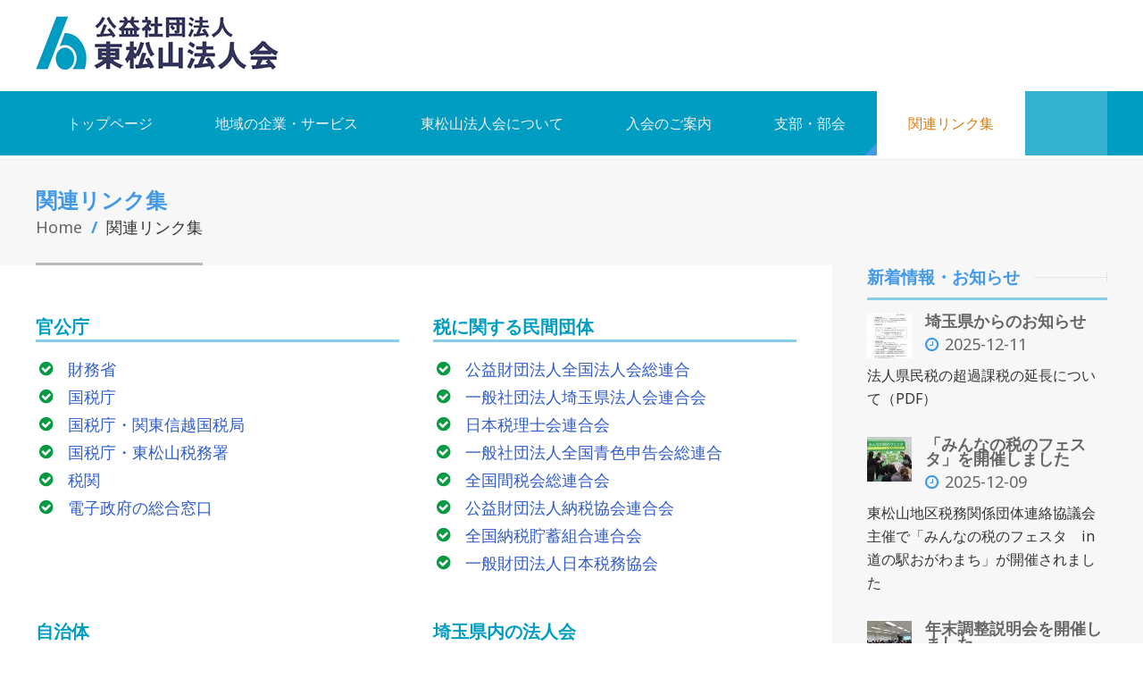

--- FILE ---
content_type: text/html; charset=UTF-8
request_url: https://www.h-hojin.jp/zeimu-link/
body_size: 17484
content:
<!doctype html>
<!--[if IE 8]>
<html lang="ja"  class="lang-ja  ie ie8">
<![endif]-->
<!--[if !(IE 7) | !(IE 8)]><!-->
<html lang="ja" class="lang-ja ">
<!--<![endif]-->
<head>
	<meta charset="UTF-8" />
	<meta name="viewport" content="width=device-width" />
	<link rel="profile" href="http://gmpg.org/xfn/11" />
	<link rel="pingback" href="https://www.h-hojin.jp/manager/xmlrpc.php" />

		<link href="https://www.h-hojin.jp/manager/wp-content/uploads/favicon.png" rel="icon" type="image/x-icon" />

	<script type="text/javascript">
		var ait = ait || {};
		ait.Ui = ait.Ui || {};

		if (window.location.hash) {
			ait.Ui.hash = window.location.hash;
			window.location.hash = "";
		}
	</script>

			<title>関連リンク集 | 公益社団法人　東松山法人会</title>

	

<meta name='robots' content='max-image-preview:large' />
<link rel='dns-prefetch' href='//www.googletagmanager.com' />
<link rel='dns-prefetch' href='//fonts.googleapis.com' />
<link rel="alternate" type="application/rss+xml" title="公益社団法人　東松山法人会 &raquo; フィード" href="https://www.h-hojin.jp/feed/" />
<link rel="alternate" type="application/rss+xml" title="公益社団法人　東松山法人会 &raquo; コメントフィード" href="https://www.h-hojin.jp/comments/feed/" />
<link rel="alternate" title="oEmbed (JSON)" type="application/json+oembed" href="https://www.h-hojin.jp/wp-json/oembed/1.0/embed?url=https%3A%2F%2Fwww.h-hojin.jp%2Fzeimu-link%2F" />
<link rel="alternate" title="oEmbed (XML)" type="text/xml+oembed" href="https://www.h-hojin.jp/wp-json/oembed/1.0/embed?url=https%3A%2F%2Fwww.h-hojin.jp%2Fzeimu-link%2F&#038;format=xml" />
<style id='wp-img-auto-sizes-contain-inline-css' type='text/css'>
img:is([sizes=auto i],[sizes^="auto," i]){contain-intrinsic-size:3000px 1500px}
/*# sourceURL=wp-img-auto-sizes-contain-inline-css */
</style>
<style id='wp-emoji-styles-inline-css' type='text/css'>

	img.wp-smiley, img.emoji {
		display: inline !important;
		border: none !important;
		box-shadow: none !important;
		height: 1em !important;
		width: 1em !important;
		margin: 0 0.07em !important;
		vertical-align: -0.1em !important;
		background: none !important;
		padding: 0 !important;
	}
/*# sourceURL=wp-emoji-styles-inline-css */
</style>
<style id='wp-block-library-inline-css' type='text/css'>
:root{--wp-block-synced-color:#7a00df;--wp-block-synced-color--rgb:122,0,223;--wp-bound-block-color:var(--wp-block-synced-color);--wp-editor-canvas-background:#ddd;--wp-admin-theme-color:#007cba;--wp-admin-theme-color--rgb:0,124,186;--wp-admin-theme-color-darker-10:#006ba1;--wp-admin-theme-color-darker-10--rgb:0,107,160.5;--wp-admin-theme-color-darker-20:#005a87;--wp-admin-theme-color-darker-20--rgb:0,90,135;--wp-admin-border-width-focus:2px}@media (min-resolution:192dpi){:root{--wp-admin-border-width-focus:1.5px}}.wp-element-button{cursor:pointer}:root .has-very-light-gray-background-color{background-color:#eee}:root .has-very-dark-gray-background-color{background-color:#313131}:root .has-very-light-gray-color{color:#eee}:root .has-very-dark-gray-color{color:#313131}:root .has-vivid-green-cyan-to-vivid-cyan-blue-gradient-background{background:linear-gradient(135deg,#00d084,#0693e3)}:root .has-purple-crush-gradient-background{background:linear-gradient(135deg,#34e2e4,#4721fb 50%,#ab1dfe)}:root .has-hazy-dawn-gradient-background{background:linear-gradient(135deg,#faaca8,#dad0ec)}:root .has-subdued-olive-gradient-background{background:linear-gradient(135deg,#fafae1,#67a671)}:root .has-atomic-cream-gradient-background{background:linear-gradient(135deg,#fdd79a,#004a59)}:root .has-nightshade-gradient-background{background:linear-gradient(135deg,#330968,#31cdcf)}:root .has-midnight-gradient-background{background:linear-gradient(135deg,#020381,#2874fc)}:root{--wp--preset--font-size--normal:16px;--wp--preset--font-size--huge:42px}.has-regular-font-size{font-size:1em}.has-larger-font-size{font-size:2.625em}.has-normal-font-size{font-size:var(--wp--preset--font-size--normal)}.has-huge-font-size{font-size:var(--wp--preset--font-size--huge)}.has-text-align-center{text-align:center}.has-text-align-left{text-align:left}.has-text-align-right{text-align:right}.has-fit-text{white-space:nowrap!important}#end-resizable-editor-section{display:none}.aligncenter{clear:both}.items-justified-left{justify-content:flex-start}.items-justified-center{justify-content:center}.items-justified-right{justify-content:flex-end}.items-justified-space-between{justify-content:space-between}.screen-reader-text{border:0;clip-path:inset(50%);height:1px;margin:-1px;overflow:hidden;padding:0;position:absolute;width:1px;word-wrap:normal!important}.screen-reader-text:focus{background-color:#ddd;clip-path:none;color:#444;display:block;font-size:1em;height:auto;left:5px;line-height:normal;padding:15px 23px 14px;text-decoration:none;top:5px;width:auto;z-index:100000}html :where(.has-border-color){border-style:solid}html :where([style*=border-top-color]){border-top-style:solid}html :where([style*=border-right-color]){border-right-style:solid}html :where([style*=border-bottom-color]){border-bottom-style:solid}html :where([style*=border-left-color]){border-left-style:solid}html :where([style*=border-width]){border-style:solid}html :where([style*=border-top-width]){border-top-style:solid}html :where([style*=border-right-width]){border-right-style:solid}html :where([style*=border-bottom-width]){border-bottom-style:solid}html :where([style*=border-left-width]){border-left-style:solid}html :where(img[class*=wp-image-]){height:auto;max-width:100%}:where(figure){margin:0 0 1em}html :where(.is-position-sticky){--wp-admin--admin-bar--position-offset:var(--wp-admin--admin-bar--height,0px)}@media screen and (max-width:600px){html :where(.is-position-sticky){--wp-admin--admin-bar--position-offset:0px}}
/*# sourceURL=/wp-includes/css/dist/block-library/common.min.css */
</style>
<style id='classic-theme-styles-inline-css' type='text/css'>
/*! This file is auto-generated */
.wp-block-button__link{color:#fff;background-color:#32373c;border-radius:9999px;box-shadow:none;text-decoration:none;padding:calc(.667em + 2px) calc(1.333em + 2px);font-size:1.125em}.wp-block-file__button{background:#32373c;color:#fff;text-decoration:none}
/*# sourceURL=/wp-includes/css/classic-themes.min.css */
</style>
<link rel='stylesheet' id='ait-get-directions-frontend-css' href='https://www.h-hojin.jp/manager/wp-content/plugins/ait-get-directions/design/css/frontend.css?ver=6.9' type='text/css' media='screen' />
<link rel='stylesheet' id='rs-plugin-settings-css' href='https://www.h-hojin.jp/manager/wp-content/plugins/revslider/public/assets/css/rs6.css?ver=6.2.23' type='text/css' media='all' />
<style id='rs-plugin-settings-inline-css' type='text/css'>
#rs-demo-id {}
/*# sourceURL=rs-plugin-settings-inline-css */
</style>
<link rel='stylesheet' id='jquery-colorbox-css' href='https://www.h-hojin.jp/manager/wp-content/themes/cityguide/ait-theme/assets/colorbox/colorbox.min.css?ver=1.4.27' type='text/css' media='all' />
<link rel='stylesheet' id='element-placeholder-css' href='https://www.h-hojin.jp/manager/wp-content/themes/cityguide/ait-theme/assets/ait/element-placeholder.css?ver=1.0' type='text/css' media='all' />
<link rel='stylesheet' id='jquery-selectbox-css' href='https://www.h-hojin.jp/manager/wp-content/themes/cityguide/design/css/libs/jquery.selectbox.css?ver=6.9' type='text/css' media='all' />
<link rel='stylesheet' id='jquery-select2-css' href='https://www.h-hojin.jp/manager/wp-content/themes/cityguide/design/css/libs/jquery.select2-3.5.1.css?ver=6.9' type='text/css' media='all' />
<link rel='stylesheet' id='font-awesome-css' href='https://www.h-hojin.jp/manager/wp-content/themes/cityguide/design/css/libs/font-awesome.css?ver=6.9' type='text/css' media='all' />
<link rel='stylesheet' id='jquery-ui-css-css' href='https://www.h-hojin.jp/manager/wp-content/themes/cityguide/ait-theme/assets/jquery-ui-css/jquery-ui.css?ver=1.8.24' type='text/css' media='all' />
<link rel='stylesheet' id='google-font-mainFont-css' href='//fonts.googleapis.com/css?family=Noto+Sans%3Aregular%2Citalic%2C700%2C700italic&#038;subset=cyrillic-ext%2Cdevanagari%2Cgreek%2Clatin-ext%2Ccyrillic%2Cgreek-ext%2Clatin%2Cvietnamese&#038;ver=6.9' type='text/css' media='all' />
<link rel='stylesheet' id='ait-theme-main-base-style-css' href='https://www.h-hojin.jp/manager/wp-content/uploads/cache/cityguide-child/base-1.0.css?ver=1769054844' type='text/css' media='all' />
<link rel='stylesheet' id='ait-theme-main-style-css' href='https://www.h-hojin.jp/manager/wp-content/uploads/cache/cityguide-child/style-1.0.css?ver=1769054844' type='text/css' media='all' />
<style id='ait-theme-main-style-inline-css' type='text/css'>
#elm-columns-_e6bca0dc81818b-main{background-repeat:repeat;background-attachment:scroll;background-position:top center;margin-top:px;padding-top:px;padding-bottom:px;margin-bottom:px;}.elements-sidebar-wrap #elm-columns-_e6bca0dc81818b-main{margin-top:px;padding-top:px;padding-bottom:px;margin-bottom:px;}.elm-columns-_e6bca0dc81818b{clear:both;}#elm-text-_e6239a84065dd-main{background-repeat:repeat;background-attachment:scroll;background-position:top center;margin-top:px;padding-top:px;padding-bottom:px;margin-bottom:px;}.elements-sidebar-wrap #elm-text-_e6239a84065dd-main{margin-top:px;padding-top:px;padding-bottom:px;margin-bottom:px;}.elm-text-_e6239a84065dd{clear:both;}#elm-text-_e6a3c1ac8f6d7e-main{background-repeat:repeat;background-attachment:scroll;background-position:top center;margin-top:px;padding-top:px;padding-bottom:px;margin-bottom:px;}.elements-sidebar-wrap #elm-text-_e6a3c1ac8f6d7e-main{margin-top:px;padding-top:px;padding-bottom:px;margin-bottom:px;}.elm-text-_e6a3c1ac8f6d7e{clear:both;}#elm-columns-_eb97bcd0716964-main{background-repeat:repeat;background-attachment:scroll;background-position:top center;margin-top:px;padding-top:px;padding-bottom:px;margin-bottom:px;}.elements-sidebar-wrap #elm-columns-_eb97bcd0716964-main{margin-top:px;padding-top:px;padding-bottom:px;margin-bottom:px;}.elm-columns-_eb97bcd0716964{clear:both;}#elm-text-_e050c77ac9793d-main{background-repeat:repeat;background-attachment:scroll;background-position:top center;margin-top:px;padding-top:px;padding-bottom:px;margin-bottom:px;}.elements-sidebar-wrap #elm-text-_e050c77ac9793d-main{margin-top:px;padding-top:px;padding-bottom:px;margin-bottom:px;}.elm-text-_e050c77ac9793d{clear:both;}#elm-text-_e635b44a879c59-main{background-repeat:repeat;background-attachment:scroll;background-position:top center;margin-top:px;padding-top:px;padding-bottom:px;margin-bottom:px;}.elements-sidebar-wrap #elm-text-_e635b44a879c59-main{margin-top:px;padding-top:px;padding-bottom:px;margin-bottom:px;}.elm-text-_e635b44a879c59{clear:both;}#elm-columns-_e3f219f4f9f33d-main{background-repeat:repeat;background-attachment:scroll;background-position:top center;margin-top:px;padding-top:px;padding-bottom:px;margin-bottom:px;}.elements-sidebar-wrap #elm-columns-_e3f219f4f9f33d-main{margin-top:px;padding-top:px;padding-bottom:px;margin-bottom:px;}.elm-columns-_e3f219f4f9f33d{clear:both;}#elm-text-_e0ae83ee788518-main{background-repeat:repeat;background-attachment:scroll;background-position:top center;margin-top:px;padding-top:px;padding-bottom:px;margin-bottom:px;}.elements-sidebar-wrap #elm-text-_e0ae83ee788518-main{margin-top:px;padding-top:px;padding-bottom:px;margin-bottom:px;}.elm-text-_e0ae83ee788518{clear:both;}#elm-text-_e7e424a02b26e7-main{background-repeat:repeat;background-attachment:scroll;background-position:top center;margin-top:px;padding-top:px;padding-bottom:px;margin-bottom:px;}.elements-sidebar-wrap #elm-text-_e7e424a02b26e7-main{margin-top:px;padding-top:px;padding-bottom:px;margin-bottom:px;}.elm-text-_e7e424a02b26e7{clear:both;}#elm-comments-7-main{background-repeat:repeat;background-attachment:scroll;background-position:top center;margin-top:px;padding-top:px;padding-bottom:px;margin-bottom:px;}.elements-sidebar-wrap #elm-comments-7-main{margin-top:px;padding-top:px;padding-bottom:px;margin-bottom:px;}.elm-comments-7{clear:both;}
/*# sourceURL=ait-theme-main-style-inline-css */
</style>
<link rel='stylesheet' id='ait-preloading-effects-css' href='https://www.h-hojin.jp/manager/wp-content/uploads/cache/cityguide-child/preloading-1.0.css?ver=1769054844' type='text/css' media='all' />
<link rel='stylesheet' id='ait-typography-style-css' href='https://www.h-hojin.jp/manager/wp-content/uploads/cache/cityguide-child/typography-1.0-ja.css?ver=1769054844' type='text/css' media='all' />
<style id='ait-typography-style-inline-css' type='text/css'>
/*投稿のアイキャッチを非表示*/
.entry-thumbnail{
display : none;
}

/*レスポンシブテーブル BASE*/

table {
  margin: 20px auto;
}
.tbl-r02 th {
  border: solid 2px;
  padding: 10px;
  width: 30%;
  background: #009dc3;
  color: #ffffff;
}
.tbl-r02 td {
  border : solid 1px;
  padding: 10px;
}

@media screen and (max-width: 640px) {
  .last td:last-child {
    border-bottom: solid 2px;
    width: 90%;
  }
  .tbl-r02 {
    width: 90%;
  }
  .tbl-r02 th,
  .tbl-r02 td {
    border: solid 2px;
    display: block;
    width: 90%;
  }
}
/*レスポンシブテーブル　ここまで*/

/*本文フォントサイズ*/
body {
font-size:18px !important;
}

/*ヘッダータイトル部　パディング*/
.header-container{
padding-top: 10px !important;
padding-bottom: 10px !important;
}

.item-title {
  font-size: 16px;
  margin: 0 0 10px;
  min-height: 4em !important;
}

/*投稿などの投稿者を非表示化*/
.author-info {
 display : none;
}
/*# sourceURL=ait-typography-style-inline-css */
</style>
<link rel='stylesheet' id='ait-theme-custom-style-css' href='https://www.h-hojin.jp/manager/wp-content/themes/cityguide-child/custom.css?ver=6.9' type='text/css' media='all' />
<script type="text/javascript" src="https://www.h-hojin.jp/manager/wp-includes/js/jquery/jquery.min.js?ver=3.7.1" id="jquery-core-js"></script>
<script type="text/javascript" src="https://www.h-hojin.jp/manager/wp-includes/js/jquery/jquery-migrate.min.js?ver=3.4.1" id="jquery-migrate-js"></script>
<script type="text/javascript" src="https://maps.google.com/maps/api/js?language=ja&amp;key=AIzaSyDH0ygkjDkzIyeGY40KbD29cjrHnwPPqT0&amp;ver=6.9" id="googlemaps-api-js"></script>
<script type="text/javascript" src="https://www.h-hojin.jp/manager/wp-content/themes/cityguide/ait-theme/assets/colorbox/jquery.colorbox.min.js?ver=1.4.27" id="jquery-colorbox-js"></script>
<script type="text/javascript" src="https://www.h-hojin.jp/manager/wp-content/plugins/ait-get-directions/design/js/libs/RouteBoxer.js?ver=6.9" id="googlemaps-routeBoxer-js"></script>
<script type="text/javascript" src="https://www.h-hojin.jp/manager/wp-content/themes/cityguide/ait-theme/assets/modernizr/modernizr.touch.js?ver=2.6.2" id="modernizr-js"></script>
<script type="text/javascript" src="https://www.h-hojin.jp/manager/wp-content/plugins/ait-get-directions/design/js/script.js?ver=6.9" id="ait-get-directions-frontend-js"></script>
<script type="text/javascript" src="https://www.h-hojin.jp/manager/wp-content/plugins/revslider/public/assets/js/rbtools.min.js?ver=6.2.23" id="tp-tools-js"></script>
<script type="text/javascript" src="https://www.h-hojin.jp/manager/wp-content/plugins/revslider/public/assets/js/rs6.min.js?ver=6.2.23" id="revmin-js"></script>

<!-- Site Kit によって追加された Google タグ（gtag.js）スニペット -->
<!-- Google アナリティクス スニペット (Site Kit が追加) -->
<script type="text/javascript" src="https://www.googletagmanager.com/gtag/js?id=G-MFX47DYKXD" id="google_gtagjs-js" async></script>
<script type="text/javascript" id="google_gtagjs-js-after">
/* <![CDATA[ */
window.dataLayer = window.dataLayer || [];function gtag(){dataLayer.push(arguments);}
gtag("set","linker",{"domains":["www.h-hojin.jp"]});
gtag("js", new Date());
gtag("set", "developer_id.dZTNiMT", true);
gtag("config", "G-MFX47DYKXD");
//# sourceURL=google_gtagjs-js-after
/* ]]> */
</script>
<link rel="https://api.w.org/" href="https://www.h-hojin.jp/wp-json/" /><link rel="alternate" title="JSON" type="application/json" href="https://www.h-hojin.jp/wp-json/wp/v2/pages/4098" /><link rel="EditURI" type="application/rsd+xml" title="RSD" href="https://www.h-hojin.jp/manager/xmlrpc.php?rsd" />
<link rel="canonical" href="https://www.h-hojin.jp/zeimu-link/" />
<link rel='shortlink' href='https://www.h-hojin.jp/?p=4098' />
<meta name="generator" content="Site Kit by Google 1.159.0" />		<script type="text/javascript">
			var AitSettings = {"home":{"url":"https:\/\/www.h-hojin.jp"},"ajax":{"url":"https:\/\/www.h-hojin.jp\/manager\/wp-admin\/admin-ajax.php","actions":[]},"paths":{"theme":"https:\/\/www.h-hojin.jp\/manager\/wp-content\/themes\/cityguide-child","css":"https:\/\/www.h-hojin.jp\/manager\/wp-content\/themes\/cityguide-child\/design\/css","js":"https:\/\/www.h-hojin.jp\/manager\/wp-content\/themes\/cityguide\/design\/js","img":"https:\/\/www.h-hojin.jp\/manager\/wp-content\/themes\/cityguide\/design\/img"},"l10n":{"datetimes":{"dateFormat":"yy-mm-dd","startOfWeek":"1"}}}		</script>
		<meta name="generator" content="Powered by Slider Revolution 6.2.23 - responsive, Mobile-Friendly Slider Plugin for WordPress with comfortable drag and drop interface." />
<link rel="icon" href="https://www.h-hojin.jp/manager/wp-content/uploads/favicon.png" sizes="32x32" />
<link rel="icon" href="https://www.h-hojin.jp/manager/wp-content/uploads/favicon.png" sizes="192x192" />
<link rel="apple-touch-icon" href="https://www.h-hojin.jp/manager/wp-content/uploads/favicon.png" />
<meta name="msapplication-TileImage" content="https://www.h-hojin.jp/manager/wp-content/uploads/favicon.png" />
<script type="text/javascript">function setREVStartSize(e){
			//window.requestAnimationFrame(function() {				 
				window.RSIW = window.RSIW===undefined ? window.innerWidth : window.RSIW;	
				window.RSIH = window.RSIH===undefined ? window.innerHeight : window.RSIH;	
				try {								
					var pw = document.getElementById(e.c).parentNode.offsetWidth,
						newh;
					pw = pw===0 || isNaN(pw) ? window.RSIW : pw;
					e.tabw = e.tabw===undefined ? 0 : parseInt(e.tabw);
					e.thumbw = e.thumbw===undefined ? 0 : parseInt(e.thumbw);
					e.tabh = e.tabh===undefined ? 0 : parseInt(e.tabh);
					e.thumbh = e.thumbh===undefined ? 0 : parseInt(e.thumbh);
					e.tabhide = e.tabhide===undefined ? 0 : parseInt(e.tabhide);
					e.thumbhide = e.thumbhide===undefined ? 0 : parseInt(e.thumbhide);
					e.mh = e.mh===undefined || e.mh=="" || e.mh==="auto" ? 0 : parseInt(e.mh,0);		
					if(e.layout==="fullscreen" || e.l==="fullscreen") 						
						newh = Math.max(e.mh,window.RSIH);					
					else{					
						e.gw = Array.isArray(e.gw) ? e.gw : [e.gw];
						for (var i in e.rl) if (e.gw[i]===undefined || e.gw[i]===0) e.gw[i] = e.gw[i-1];					
						e.gh = e.el===undefined || e.el==="" || (Array.isArray(e.el) && e.el.length==0)? e.gh : e.el;
						e.gh = Array.isArray(e.gh) ? e.gh : [e.gh];
						for (var i in e.rl) if (e.gh[i]===undefined || e.gh[i]===0) e.gh[i] = e.gh[i-1];
											
						var nl = new Array(e.rl.length),
							ix = 0,						
							sl;					
						e.tabw = e.tabhide>=pw ? 0 : e.tabw;
						e.thumbw = e.thumbhide>=pw ? 0 : e.thumbw;
						e.tabh = e.tabhide>=pw ? 0 : e.tabh;
						e.thumbh = e.thumbhide>=pw ? 0 : e.thumbh;					
						for (var i in e.rl) nl[i] = e.rl[i]<window.RSIW ? 0 : e.rl[i];
						sl = nl[0];									
						for (var i in nl) if (sl>nl[i] && nl[i]>0) { sl = nl[i]; ix=i;}															
						var m = pw>(e.gw[ix]+e.tabw+e.thumbw) ? 1 : (pw-(e.tabw+e.thumbw)) / (e.gw[ix]);					
						newh =  (e.gh[ix] * m) + (e.tabh + e.thumbh);
					}				
					if(window.rs_init_css===undefined) window.rs_init_css = document.head.appendChild(document.createElement("style"));					
					document.getElementById(e.c).height = newh+"px";
					window.rs_init_css.innerHTML += "#"+e.c+"_wrapper { height: "+newh+"px }";				
				} catch(e){
					console.log("Failure at Presize of Slider:" + e)
				}					   
			//});
		  };</script>

	
</head>

<body class="wp-singular page-template-default page page-id-4098 wp-theme-cityguide wp-child-theme-cityguide-child element-sidebars-boundary-start element-columns element-comments element-sidebars-boundary-end element-page-title element-seo right-sidebar layout-wide sticky-menu-enabled">

	<div id="page" class="page-container header-one">


		<header id="masthead" class="site-header" role="banner">

			<div class="top-bar">
				<div class="grid-main">

				<p class="site-description">東松山法人会の会員企業は1,256社（2021年3月現在）。 企業間取引だけでなく地域にお住いの皆様にもご利用いただきたいサービスも多数ございます。 専門知識を持つ事業者が皆様の暮らしを強力にバックアップします！</p>


<div class="nav-menu-container nav-menu-header megaWrapper"><ul id="menu-top-menu" class="ait-megamenu"><li id="menu-item-2606" class="menu-item menu-item-type-custom menu-item-object-custom"><a href="https://www.h-hojin.jp/manager/registration/">Registration</a></li>
<li id="menu-item-2605" class="menu-item menu-item-type-custom menu-item-object-custom"><a href="#">Lorem</a></li>
<li id="menu-item-2607" class="menu-item menu-item-type-custom menu-item-object-custom"><a href="#">Ipsum</a></li>
</ul></div>
				</div>
			</div>

			<div class="header-container grid-main">

				<div class="site-logo">
					<a href="https://www.h-hojin.jp/" title="公益社団法人　東松山法人会" rel="home"><img src="https://www.h-hojin.jp/manager/wp-content/uploads/h-hojin-logo-h60.png" alt="logo" /></a>

				</div>

				<div class="site-tools">




				</div>

			</div>


				<div class="menu-container">
					<div class="grid-main">
						<nav class="main-nav" role="navigation">

							<div class="main-nav-wrap">
								<h3 class="menu-toggle">メニュー</h3>
								<div class="nav-menu-container nav-menu-main megaWrapper"><ul id="menu-hmh-mainmenu" class="ait-megamenu"><li id="menu-item-4072" class="menu-item menu-item-type-post_type menu-item-object-page menu-item-home"><a href="https://www.h-hojin.jp/">トップページ</a></li>
<li id="menu-item-4073" class="menu-item menu-item-type-post_type menu-item-object-page menu-item-has-children"><a href="https://www.h-hojin.jp/jigyousho/">地域の企業・サービス</a>
<ul class="sub-menu">
	<li id="menu-item-4983" class="menu-item menu-item-type-post_type menu-item-object-page"><a href="https://www.h-hojin.jp/jigyousho/">地域の企業・サービス</a></li>
	<li id="menu-item-4864" class="menu-item menu-item-type-custom menu-item-object-custom"><a href="//www.h-hojin.jp/cat/inshoku/">飲食業</a></li>
	<li id="menu-item-4865" class="menu-item menu-item-type-custom menu-item-object-custom"><a href="//www.h-hojin.jp/cat/oroshi-kouri/">卸／小売業</a></li>
	<li id="menu-item-4866" class="menu-item menu-item-type-custom menu-item-object-custom"><a href="//www.h-hojin.jp/cat/seizou/">製造業</a></li>
	<li id="menu-item-4867" class="menu-item menu-item-type-custom menu-item-object-custom"><a href="//www.h-hojin.jp/cat/service/">サービス業</a></li>
	<li id="menu-item-4868" class="menu-item menu-item-type-custom menu-item-object-custom"><a href="//www.h-hojin.jp/cat/computer/">IT関連</a></li>
	<li id="menu-item-4869" class="menu-item menu-item-type-custom menu-item-object-custom"><a href="https://www.h-hojin.jp/cat/kensetsu/">建設業</a></li>
	<li id="menu-item-4870" class="menu-item menu-item-type-custom menu-item-object-custom"><a href="//www.h-hojin.jp/cat/kinyu/">金融／保険</a></li>
	<li id="menu-item-4871" class="menu-item menu-item-type-custom menu-item-object-custom"><a href="//www.h-hojin.jp/cat/iryou-fukushi/">医療／福祉</a></li>
	<li id="menu-item-4872" class="menu-item menu-item-type-custom menu-item-object-custom"><a href="//www.h-hojin.jp/cat/fudousan/">不動産業</a></li>
	<li id="menu-item-4873" class="menu-item menu-item-type-custom menu-item-object-custom"><a href="//www.h-hojin.jp/cat/kyoiku/">教育</a></li>
	<li id="menu-item-4874" class="menu-item menu-item-type-custom menu-item-object-custom"><a href="//www.h-hojin.jp/cat/sonota/">その他</a></li>
</ul>
</li>
<li id="menu-item-4074" class="menu-item menu-item-type-post_type menu-item-object-page menu-item-has-children"><a href="https://www.h-hojin.jp/houjinkai/">東松山法人会について</a>
<ul class="sub-menu">
	<li id="menu-item-4984" class="menu-item menu-item-type-post_type menu-item-object-page"><a href="https://www.h-hojin.jp/houjinkai/">東松山法人会について</a></li>
	<li id="menu-item-4877" class="menu-item menu-item-type-taxonomy menu-item-object-category"><a href="https://www.h-hojin.jp/category/news/">新着情報・お知らせ</a></li>
	<li id="menu-item-4088" class="menu-item menu-item-type-post_type menu-item-object-page"><a href="https://www.h-hojin.jp/houjinkai/welfare/">福利厚生制度</a></li>
	<li id="menu-item-4087" class="menu-item menu-item-type-post_type menu-item-object-page"><a href="https://www.h-hojin.jp/houjinkai/houkoku/">活動報告</a></li>
	<li id="menu-item-4077" class="menu-item menu-item-type-post_type menu-item-object-page"><a href="https://www.h-hojin.jp/houjinkai/disclosure/">情報公開</a></li>
	<li id="menu-item-4076" class="menu-item menu-item-type-post_type menu-item-object-page"><a href="https://www.h-hojin.jp/houjinkai/kohou/">広報誌・ほうじん東松山</a></li>
	<li id="menu-item-4519" class="menu-item menu-item-type-post_type menu-item-object-page"><a href="https://www.h-hojin.jp/houjinkai/contactus/">お問い合わせ</a></li>
	<li id="menu-item-4522" class="menu-item menu-item-type-post_type menu-item-object-page"><a href="https://www.h-hojin.jp/privacypolicies/">プライバシーポリシー</a></li>
	<li id="menu-item-4965" class="menu-item menu-item-type-post_type menu-item-object-page menu-item-has-children"><a href="https://www.h-hojin.jp/hp-info/">サービス・企業情報掲載</a>
	<ul class="sub-menu">
		<li id="menu-item-4966" class="menu-item menu-item-type-post_type menu-item-object-page"><a href="https://www.h-hojin.jp/hp-info/howtoedit/">会員向けマニュアル</a></li>
	</ul>
</li>
</ul>
</li>
<li id="menu-item-4075" class="menu-item menu-item-type-post_type menu-item-object-page"><a href="https://www.h-hojin.jp/houjinkai/joinus/">入会のご案内</a></li>
<li id="menu-item-4078" class="menu-item menu-item-type-post_type menu-item-object-page menu-item-has-children"><a href="https://www.h-hojin.jp/houjinkai/branch-block/">支部・部会</a>
<ul class="sub-menu">
	<li id="menu-item-4863" class="menu-item menu-item-type-post_type menu-item-object-page"><a href="https://www.h-hojin.jp/houjinkai/branch-block/">支部・部会について</a></li>
	<li id="menu-item-4084" class="menu-item menu-item-type-post_type menu-item-object-page"><a href="https://www.h-hojin.jp/houjinkai/branch-block/oyakai/">東松山法人会・親会</a></li>
	<li id="menu-item-4089" class="menu-item menu-item-type-post_type menu-item-object-page"><a href="https://www.h-hojin.jp/houjinkai/branch-block/seinenbukai/">青年部会</a></li>
	<li id="menu-item-4080" class="menu-item menu-item-type-post_type menu-item-object-page"><a href="https://www.h-hojin.jp/houjinkai/branch-block/br-ladies/">女性部会</a></li>
	<li id="menu-item-4083" class="menu-item menu-item-type-post_type menu-item-object-page"><a href="https://www.h-hojin.jp/houjinkai/branch-block/br-higashimatsuyama/">東松山支部</a></li>
	<li id="menu-item-4079" class="menu-item menu-item-type-post_type menu-item-object-page"><a href="https://www.h-hojin.jp/houjinkai/branch-block/br-yoshimi/">吉見支部</a></li>
	<li id="menu-item-4081" class="menu-item menu-item-type-post_type menu-item-object-page"><a href="https://www.h-hojin.jp/houjinkai/branch-block/br-ogawa/">小川支部</a></li>
	<li id="menu-item-4082" class="menu-item menu-item-type-post_type menu-item-object-page"><a href="https://www.h-hojin.jp/houjinkai/branch-block/br-kawajima/">川島支部</a></li>
	<li id="menu-item-4085" class="menu-item menu-item-type-post_type menu-item-object-page"><a href="https://www.h-hojin.jp/houjinkai/branch-block/br-hikichuo/">比企中部支部</a></li>
	<li id="menu-item-4086" class="menu-item menu-item-type-post_type menu-item-object-page"><a href="https://www.h-hojin.jp/houjinkai/branch-block/br-hikiseibu/">比企西部支部</a></li>
</ul>
</li>
<li id="menu-item-4101" class="menu-item menu-item-type-post_type menu-item-object-page current-menu-item page_item page-item-4098 current_page_item"><a href="https://www.h-hojin.jp/zeimu-link/">関連リンク集</a></li>
</ul></div>
							</div>
						</nav>
					</div>
				</div>
		</header><!-- #masthead -->

			<div class="sticky-menu menu-container" >
				<div class="grid-main">
					<div class="site-logo">
						<a href="https://www.h-hojin.jp/" title="公益社団法人　東松山法人会" rel="home"><img src="https://www.h-hojin.jp/manager/wp-content/uploads/h-hojin-logo-h60.png" alt="logo" /></a>
					</div>
					<nav class="main-nav">
						<!-- wp menu here -->
					</nav>
				</div>
			</div>









<div id="main" class="elements">

	





	  					 				
	 
	 
	 
	 
	 

	 
						     
	 

	 
	 
	 
	 

	 	 	 
	 

	 






<div style="display: none;">
standard-title
関連リンク集












</div>

<div class="page-title">
	<div class="grid-main">
	<div class="grid-table">
	<div class="grid-row">
		<header class="entry-header">
			<div class="entry-header-left">

			<div class="entry-title standard-title">



				<div class="entry-title-wrap">
					<h1 class="">関連リンク集</h1>



<div class="breadcrumb">
	<!-- <div class="grid-main"> -->
		<nav class="breadcrumbs"><span class="breadcrumb-begin"><a href="https://www.h-hojin.jp" title="公益社団法人　東松山法人会" rel="home" class="breadcrumb-begin">Home</a></span> <span class="breadcrumb-sep">/</span> <span class="breadcrumb-end">関連リンク集</span></nav>
	<!-- </div> -->
</div>


				</div>
			</div>




			</div>

			<div class="entry-header-right">
			</div>

		</header><!-- /.entry-header -->

	</div>
	</div>
	</div>
</div>






	<div class="main-sections">


		<div class="elements-with-sidebar">
			<div class="elements-sidebar-wrap">
				<div class="right-bck"></div>
				<div class="elements-area">


				<section id="elm-columns-_e6bca0dc81818b-main" class="elm-main elm-columns-main ">

					<div class="elm-wrapper elm-columns-wrapper">


<div id="elm-columns-_e6bca0dc81818b" class="column-grid column-grid-2">
		<div class="column column-span-1 column-narrow column-first">

					<section id="elm-text-_e6239a84065dd-main" class="elm-main elm-text-main ">

						<div class="elm-wrapper elm-text-wrapper">

<div id="elm-text-_e6239a84065dd" class="elm-text">

	<div class="entry-content">
	<h3 class="midashi">官公庁</h3>
<div class="su-list" style="margin-left:0px">
<ul>
<li><i class="sui sui-check-circle" style="color:#089943"></i> <a href="https://www.mof.go.jp/" target="_blank" rel="noopener">財務省</a></li>
<li><i class="sui sui-check-circle" style="color:#089943"></i> <a href="https://www.nta.go.jp/" target="_blank" rel="noopener">国税庁</a></li>
<li><i class="sui sui-check-circle" style="color:#089943"></i> <a href="https://www.nta.go.jp/about/organization/kantoshinetsu/index.htm" target="_blank" rel="noopener">国税庁・関東信越国税局</a></li>
<li><i class="sui sui-check-circle" style="color:#089943"></i> <a href="https://www.nta.go.jp/about/organization/kantoshinetsu/location/saitama/higashimatsuyama/index.htm" target="_blank" rel="noopener">国税庁・東松山税務署</a></li>
<li><i class="sui sui-check-circle" style="color:#089943"></i> <a href="https://www.customs.go.jp/" target="_blank" rel="noopener">税関</a></li>
<li><i class="sui sui-check-circle" style="color:#089943"></i> <a href="https://www.e-gov.go.jp/" target="_blank" rel="noopener">電子政府の総合窓口</a></li>
</ul>
</div>

	</div>

</div>

<script id="elm-text-_e6239a84065dd-script">
jQuery(window).on('load', function(){
		jQuery("#elm-text-_e6239a84065dd-main").find('img').each(function(){
			if(jQuery(this).parent().hasClass('wp-caption')){
				jQuery(this).parent().addClass('load-finished');
			} else {
				jQuery(this).addClass('load-finished');
			}
		});
		jQuery("#elm-text-_e6239a84065dd-main").addClass('load-finished');
});
</script>
						</div><!-- .elm-wrapper -->

					</section>

		</div>

		<div class="column column-span-1 column-narrow column-last">

					<section id="elm-text-_e6a3c1ac8f6d7e-main" class="elm-main elm-text-main ">

						<div class="elm-wrapper elm-text-wrapper">

<div id="elm-text-_e6a3c1ac8f6d7e" class="elm-text">

	<div class="entry-content">
	<h3 class="midashi">税に関する民間団体</h3>
<div class="su-list" style="margin-left:0px">
<ul>
<li><i class="sui sui-check-circle" style="color:#089943"></i> <a href="http://www.zenkokuhojinkai.or.jp/" target="_blank" rel="noopener">公益財団法人全国法人会総連合</a></li>
<li><i class="sui sui-check-circle" style="color:#089943"></i> <a href="http://www.saitamakenhoren.net/" target="_blank" rel="noopener">一般社団法人埼玉県法人会連合会</a></li>
<li><i class="sui sui-check-circle" style="color:#089943"></i> <a href="https://www.nichizeiren.or.jp/" target="_blank" rel="noopener">日本税理士会連合会</a></li>
<li><i class="sui sui-check-circle" style="color:#089943"></i> <a href="https://www.zenaoirobr.jp/" target="_blank" rel="noopener">一般社団法人全国青色申告会総連合</a></li>
<li><i class="sui sui-check-circle" style="color:#089943"></i> <a href="https://www.kanzeikai.jp/" target="_blank" rel="noopener">全国間税会総連合会</a></li>
<li><i class="sui sui-check-circle" style="color:#089943"></i> <a href="https://www.nouzeikyokai.or.jp/" target="_blank" rel="noopener">公益財団法人納税協会連合会</a></li>
<li><i class="sui sui-check-circle" style="color:#089943"></i> <a href="http://www.zennoren.jp/" target="_blank" rel="noopener">全国納税貯蓄組合連合会</a></li>
<li><i class="sui sui-check-circle" style="color:#089943"></i> <a href="http://www.tax-nzk.or.jp/" target="_blank" rel="noopener">一般財団法人日本税務協会</a></li>
</ul>
</div>

	</div>

</div>

<script id="elm-text-_e6a3c1ac8f6d7e-script">
jQuery(window).on('load', function(){
		jQuery("#elm-text-_e6a3c1ac8f6d7e-main").find('img').each(function(){
			if(jQuery(this).parent().hasClass('wp-caption')){
				jQuery(this).parent().addClass('load-finished');
			} else {
				jQuery(this).addClass('load-finished');
			}
		});
		jQuery("#elm-text-_e6a3c1ac8f6d7e-main").addClass('load-finished');
});
</script>
						</div><!-- .elm-wrapper -->

					</section>

		</div>


</div>

					</div><!-- .elm-wrapper -->

				</section>

				<section id="elm-columns-_eb97bcd0716964-main" class="elm-main elm-columns-main ">

					<div class="elm-wrapper elm-columns-wrapper">


<div id="elm-columns-_eb97bcd0716964" class="column-grid column-grid-2">
		<div class="column column-span-1 column-narrow column-first">

					<section id="elm-text-_e050c77ac9793d-main" class="elm-main elm-text-main ">

						<div class="elm-wrapper elm-text-wrapper">

<div id="elm-text-_e050c77ac9793d" class="elm-text">

	<div class="entry-content">
	<h3 class="midashi">自治体</h3>
<div class="su-list" style="margin-left:0px">
<ul>
<li><i class="sui sui-check-circle" style="color:#089943"></i> <a href="https://www.pref.saitama.lg.jp/" target="_blank" rel="noopener">埼玉県</a></li>
<li><i class="sui sui-check-circle" style="color:#089943"></i> <a href="http://www.city.higashimatsuyama.lg.jp/" target="_blank" rel="noopener">東松山市</a></li>
<li><i class="sui sui-check-circle" style="color:#089943"></i> <a href="https://www.town.ogawa.saitama.jp/" target="_blank" rel="noopener">小川町</a></li>
<li><i class="sui sui-check-circle" style="color:#089943"></i> <a href="http://www.town.namegawa.saitama.jp/" target="_blank" rel="noopener">滑川町</a></li>
<li><i class="sui sui-check-circle" style="color:#089943"></i> <a href="https://www.town.ranzan.saitama.jp/" target="_blank" rel="noopener">嵐山町</a></li>
<li><i class="sui sui-check-circle" style="color:#089943"></i> <a href="https://www.town.tokigawa.lg.jp/" target="_blank" rel="noopener">ときがわ町</a></li>
<li><i class="sui sui-check-circle" style="color:#089943"></i> <a href="http://www.town.hatoyama.saitama.jp/" target="_blank" rel="noopener">鳩山町</a></li>
<li><i class="sui sui-check-circle" style="color:#089943"></i> <a href="http://www.town.yoshimi.saitama.jp/" target="_blank" rel="noopener">吉見町</a></li>
<li><i class="sui sui-check-circle" style="color:#089943"></i> <a href="https://www.town.kawajima.saitama.jp/" target="_blank" rel="noopener">川島町</a></li>
</ul>
</div>

	</div>

</div>

<script id="elm-text-_e050c77ac9793d-script">
jQuery(window).on('load', function(){
		jQuery("#elm-text-_e050c77ac9793d-main").find('img').each(function(){
			if(jQuery(this).parent().hasClass('wp-caption')){
				jQuery(this).parent().addClass('load-finished');
			} else {
				jQuery(this).addClass('load-finished');
			}
		});
		jQuery("#elm-text-_e050c77ac9793d-main").addClass('load-finished');
});
</script>
						</div><!-- .elm-wrapper -->

					</section>

		</div>

		<div class="column column-span-1 column-narrow column-last">

					<section id="elm-text-_e635b44a879c59-main" class="elm-main elm-text-main ">

						<div class="elm-wrapper elm-text-wrapper">

<div id="elm-text-_e635b44a879c59" class="elm-text">

	<div class="entry-content">
	<h3 class="midashi">埼玉県内の法人会</h3>
<div class="su-list" style="margin-left:0px">
<ul>
<li><i class="sui sui-check-circle" style="color:#089943"></i> <a href="http://www.urawahojinkai.or.jp/" target="_blank" rel="noopener">浦和法人会</a></li>
<li><i class="sui sui-check-circle" style="color:#089943"></i> <a href="http://a-hojinkai.or.jp/" target="_blank" rel="noopener">朝霞法人会</a></li>
<li><i class="sui sui-check-circle" style="color:#089943"></i> <a href="http://www.omiya-hojinkai.or.jp/" target="_blank" rel="noopener">大宮法人会</a></li>
<li><i class="sui sui-check-circle" style="color:#089943"></i> <a href="http://hojinkai.zenkokuhojinkai.or.jp/ageo/" target="_blank" rel="noopener">上尾法人会</a></li>
<li><i class="sui sui-check-circle" style="color:#089943"></i> <a href="http://www.kawaguchi-houjinkai.or.jp/" target="_blank" rel="noopener">川口法人会</a></li>
<li><i class="sui sui-check-circle" style="color:#089943"></i> <a href="http://hojinkai.zenkokuhojinkai.or.jp/nishikawaguchi/" target="_blank" rel="noopener">西川口法人会</a></li>
<li><i class="sui sui-check-circle" style="color:#089943"></i> <a href="http://www.kawagoehoujinkai.or.jp/" target="_blank" rel="noopener">川越法人会</a></li>
<li><i class="sui sui-check-circle" style="color:#089943"></i> <a href="http://hojinkai.zenkokuhojinkai.or.jp/tokorozawa/" target="_blank" rel="noopener">所沢法人会</a></li>
<li><i class="sui sui-check-circle" style="color:#089943"></i> <a href="http://hojinkai.zenkokuhojinkai.or.jp/chichibu/" target="_blank" rel="noopener">秩父法人会</a></li>
<li><i class="sui sui-check-circle" style="color:#089943"></i> <a href="http://www.kumagayahoujinkai.jp/" target="_blank" rel="noopener">熊谷法人会</a></li>
<li><i class="sui sui-check-circle" style="color:#089943"></i> <a href="http://www.honjohojinkai.jp/" target="_blank" rel="noopener">本庄法人会</a></li>
<li><i class="sui sui-check-circle" style="color:#089943"></i> <a href="http://hojinkai.zenkokuhojinkai.or.jp/gyouda/" target="_blank" rel="noopener">行田法人会</a></li>
<li><i class="sui sui-check-circle" style="color:#089943"></i> <a href="http://www.kasukabehojinkai.jp/" target="_blank" rel="noopener">春日部法人会</a></li>
<li><i class="sui sui-check-circle" style="color:#089943"></i> <a href="http://www.koshigaya-houjinkai.or.jp/" target="_blank" rel="noopener">越谷法人会</a></li>
<li><i class="sui sui-check-circle" style="color:#089943"></i> <a href="https://www.h-hojin.jp/">東松山法人会</a></li>
</ul>
</div>

	</div>

</div>

<script id="elm-text-_e635b44a879c59-script">
jQuery(window).on('load', function(){
		jQuery("#elm-text-_e635b44a879c59-main").find('img').each(function(){
			if(jQuery(this).parent().hasClass('wp-caption')){
				jQuery(this).parent().addClass('load-finished');
			} else {
				jQuery(this).addClass('load-finished');
			}
		});
		jQuery("#elm-text-_e635b44a879c59-main").addClass('load-finished');
});
</script>
						</div><!-- .elm-wrapper -->

					</section>

		</div>


</div>

					</div><!-- .elm-wrapper -->

				</section>

				<section id="elm-columns-_e3f219f4f9f33d-main" class="elm-main elm-columns-main ">

					<div class="elm-wrapper elm-columns-wrapper">


<div id="elm-columns-_e3f219f4f9f33d" class="column-grid column-grid-2">
		<div class="column column-span-1 column-narrow column-first">

					<section id="elm-text-_e0ae83ee788518-main" class="elm-main elm-text-main ">

						<div class="elm-wrapper elm-text-wrapper">

<div id="elm-text-_e0ae83ee788518" class="elm-text">

	<div class="entry-content">
	<h3 class="midashi">管内の商工会</h3>
<div class="su-list" style="margin-left:0px">
<ul>
<li><i class="sui sui-check-circle" style="color:#089943"></i> <a href="http://www.higashimatsuyama.or.jp/" target="_blank" rel="noopener">東松山市商工会</a></li>
<li><i class="sui sui-check-circle" style="color:#089943"></i> <a href="http://www.syokoukai.or.jp/syokokai/ogawa/index.html" target="_blank" rel="noopener">小川町商工会</a></li>
<li><i class="sui sui-check-circle" style="color:#089943"></i> <a href="https://www.shokokai.or.jp/11/namegawa/" target="_blank" rel="noopener">滑川町商工会</a></li>
<li><i class="sui sui-check-circle" style="color:#089943"></i> <a href="http://www.syokoukai.or.jp/syokokai/ranzan/" target="_blank" rel="noopener">嵐山町商工会</a></li>
<li><i class="sui sui-check-circle" style="color:#089943"></i> <a href="http://www.syoukou-tokigawa.jp/" target="_blank" rel="noopener">ときがわ町商工会</a></li>
<li><i class="sui sui-check-circle" style="color:#089943"></i> <a href="http://www.syokoukai.or.jp/syokokai/hatoyama/" target="_blank" rel="noopener">鳩山町商工会</a></li>
<li><i class="sui sui-check-circle" style="color:#089943"></i> <a href="https://www.yoshimi.or.jp/" target="_blank" rel="noopener">吉見町商工会</a></li>
<li><i class="sui sui-check-circle" style="color:#089943"></i> <a href="http://www.kawajima.or.jp/" target="_blank" rel="noopener">川島町商工会</a></li>
</ul>
</div>

	</div>

</div>

<script id="elm-text-_e0ae83ee788518-script">
jQuery(window).on('load', function(){
		jQuery("#elm-text-_e0ae83ee788518-main").find('img').each(function(){
			if(jQuery(this).parent().hasClass('wp-caption')){
				jQuery(this).parent().addClass('load-finished');
			} else {
				jQuery(this).addClass('load-finished');
			}
		});
		jQuery("#elm-text-_e0ae83ee788518-main").addClass('load-finished');
});
</script>
						</div><!-- .elm-wrapper -->

					</section>

		</div>

		<div class="column column-span-1 column-narrow column-last">

					<section id="elm-text-_e7e424a02b26e7-main" class="elm-main elm-text-main ">

						<div class="elm-wrapper elm-text-wrapper">

<div id="elm-text-_e7e424a02b26e7" class="elm-text">

	<div class="entry-content">
	<h3 class="midashi">埼玉県法人会連合会提携金融機関</h3>
<div class="su-list" style="margin-left:0px">
<ul>
<li><i class="sui sui-check-circle" style="color:#089943"></i> <a href="https://www.saitamaresona.co.jp/" target="_blank" rel="noopener">埼玉りそな銀行</a></li>
<li><i class="sui sui-check-circle" style="color:#089943"></i> <a href="https://www.shinkin.co.jp/ksb/" target="_blank" rel="noopener">川口信用金庫</a></li>
<li><i class="sui sui-check-circle" style="color:#089943"></i> <a href="http://www.musashinobank.co.jp/" target="_blank" rel="noopener">武蔵野銀行</a></li>
<li><i class="sui sui-check-circle" style="color:#089943"></i> <a href="http://www.shinkin.co.jp/aoshin/" target="_blank" rel="noopener">青木信用金庫</a></li>
<li><i class="sui sui-check-circle" style="color:#089943"></i> <a href="https://www.saishin.co.jp/houjin/" target="_blank" rel="noopener">埼玉縣信用金庫</a></li>
<li><i class="sui sui-check-circle" style="color:#089943"></i> <a href="http://www.hanno-shinkin.jp/" target="_blank" rel="noopener">飯能信用金庫</a></li>
</ul>
</div>

	</div>

</div>

<script id="elm-text-_e7e424a02b26e7-script">
jQuery(window).on('load', function(){
		jQuery("#elm-text-_e7e424a02b26e7-main").find('img').each(function(){
			if(jQuery(this).parent().hasClass('wp-caption')){
				jQuery(this).parent().addClass('load-finished');
			} else {
				jQuery(this).addClass('load-finished');
			}
		});
		jQuery("#elm-text-_e7e424a02b26e7-main").addClass('load-finished');
});
</script>
						</div><!-- .elm-wrapper -->

					</section>

		</div>


</div>

					</div><!-- .elm-wrapper -->

				</section>


				<!-- COMMENTS DISABLED -->


				</div><!-- .elements-area -->
<div id="secondary-right" class="sidebar-right-area" role="complementary">
<div id="ait-posts-10" class="widget-container widget_posts"><div class="widget"><div class="widget-title"><h3>新着情報・お知らせ</h3></div><div class="widget-content"><div class="postitems-wrapper"><div class="postitem thumb-fl with-thumbnail"><a href="https://www.h-hojin.jp/post-20251211/" class="thumb-link"><div class="thumb-wrap" style="width: 50px;"><span class="thumb-icon"><img class="thumb" style="width: 50px;" src="https://www.h-hojin.jp/manager/wp-content/uploads/cache/images/c3dff1f3459e1b3eea361dfed3914579-scaled/c3dff1f3459e1b3eea361dfed3914579-scaled-1378706558.jpg" alt="埼玉県からのお知らせ" /></span></div><div class="post-title" style="margin-left: 50px;"><h4>埼玉県からのお知らせ</h4><div class="date">2025-12-11</div></div></a><div class="post-content" style="margin-left: 50px;"><p>

法人県民税の超過課税の延長について（PDF）</p></div></div><div class="postitem thumb-fl with-thumbnail"><a href="https://www.h-hojin.jp/post-20251209/" class="thumb-link"><div class="thumb-wrap" style="width: 50px;"><span class="thumb-icon"><img class="thumb" style="width: 50px;" src="https://www.h-hojin.jp/manager/wp-content/uploads/cache/images/69834938e98449c2bdbe1f7352c74df6-scaled/69834938e98449c2bdbe1f7352c74df6-scaled-2365512638.jpg" alt="「みんなの税のフェスタ」を開催しました" /></span></div><div class="post-title" style="margin-left: 50px;"><h4>「みんなの税のフェスタ」を開催しました</h4><div class="date">2025-12-09</div></div></a><div class="post-content" style="margin-left: 50px;"><p>東松山地区税務関係団体連絡協議会主催で「みんなの税のフェスタ　in道の駅おがわまち」が開催されました</p></div></div><div class="postitem thumb-fl with-thumbnail"><a href="https://www.h-hojin.jp/post-20251128/" class="thumb-link"><div class="thumb-wrap" style="width: 50px;"><span class="thumb-icon"><img class="thumb" style="width: 50px;" src="https://www.h-hojin.jp/manager/wp-content/uploads/cache/images/357edb166e3c64c65aa2845b492bf371-scaled/357edb166e3c64c65aa2845b492bf371-scaled-2616918199.jpg" alt="年末調整説明会を開催しました" /></span></div><div class="post-title" style="margin-left: 50px;"><h4>年末調整説明会を開催しました</h4><div class="date">2025-11-28</div></div></a><div class="post-content" style="margin-left: 50px;"><p>令和7年11月27日(木)、東松山市民文化センターにおいて年末調整説明会を開催しました。
東松山税</p></div></div><div class="postitem thumb-fl with-thumbnail"><a href="https://www.h-hojin.jp/post-20251120/" class="thumb-link"><div class="thumb-wrap" style="width: 50px;"><span class="thumb-icon"><img class="thumb" style="width: 50px;" src="https://www.h-hojin.jp/manager/wp-content/uploads/cache/images/86327ba189747f0c6043a54cada995de-2-scaled/86327ba189747f0c6043a54cada995de-2-scaled-2648019273.jpg" alt="大塚監事、亀山理事が税務署長表彰を受賞しました" /></span></div><div class="post-title" style="margin-left: 50px;"><h4>大塚監事、亀山理事が税務署長表彰を受賞しました</h4><div class="date">2025-11-20</div></div></a><div class="post-content" style="margin-left: 50px;"><p>令和７年度納税表彰式があり当会の大塚監事、亀山理事が税務署長表彰を受賞されました。
誠におめでとう</p></div></div><div class="postitem thumb-fl with-thumbnail"><a href="https://www.h-hojin.jp/post-20251118/" class="thumb-link"><div class="thumb-wrap" style="width: 50px;"><span class="thumb-icon"><img class="thumb" style="width: 50px;" src="https://www.h-hojin.jp/manager/wp-content/uploads/cache/images/86327ba189747f0c6043a54cada995de-1-scaled/86327ba189747f0c6043a54cada995de-1-scaled-2359884592.jpg" alt="第10回「税に関する絵はがきコンクール」の表彰式を開催しました" /></span></div><div class="post-title" style="margin-left: 50px;"><h4>第10回「税に関する絵はがきコンクール」の表彰式を開催しました</h4><div class="date">2025-11-19</div></div></a><div class="post-content" style="margin-left: 50px;"><p>令和7年11月18日(火)、ガーデンホテル紫雲閣　東松山において
第10回　「税に関する絵はがきコ</p></div></div><div class="postitem thumb-fl with-thumbnail last"><a href="https://www.h-hojin.jp/post-20251020/" class="thumb-link"><div class="thumb-wrap" style="width: 50px;"><span class="thumb-icon"><img class="thumb" style="width: 50px;" src="https://www.h-hojin.jp/manager/wp-content/uploads/cache/images/image1-19-scaled/image1-19-scaled-3507849174.jpeg" alt="第41回法人会全国大会が開催されました" /></span></div><div class="post-title" style="margin-left: 50px;"><h4>第41回法人会全国大会が開催されました</h4><div class="date">2025-10-20</div></div></a><div class="post-content" style="margin-left: 50px;"><p>令和7年10月16日(木)、高知県立県民文化ホールにおいて第41回法人会全国大会が開催されました。</p></div></div></div></div></div></div><div id="categories-5" class="widget-container widget_categories"><div class="widget"><div class="widget-title"><h3>カテゴリー別</h3></div><div class="widget-content">
			<ul>
					<li class="cat-item cat-item-1"><a href="https://www.h-hojin.jp/category/news-members/">会員事業所より</a>
</li>
	<li class="cat-item cat-item-221"><a href="https://www.h-hojin.jp/category/news/">新着情報・お知らせ</a>
<ul class='children'>
	<li class="cat-item cat-item-239"><a href="https://www.h-hojin.jp/category/news/zeimusho/">東松山税務署より</a>
</li>
	<li class="cat-item cat-item-222"><a href="https://www.h-hojin.jp/category/news/report/">活動報告</a>
</li>
	<li class="cat-item cat-item-223"><a href="https://www.h-hojin.jp/category/news/branch/">支部、部会より</a>
	<ul class='children'>
	<li class="cat-item cat-item-224"><a href="https://www.h-hojin.jp/category/news/branch/higashimatsuyama-b/">東松山支部</a>
</li>
	<li class="cat-item cat-item-225"><a href="https://www.h-hojin.jp/category/news/branch/ogawa-b/">小川支部</a>
</li>
	<li class="cat-item cat-item-226"><a href="https://www.h-hojin.jp/category/news/branch/hikichubu-b/">比企中部支部</a>
</li>
	<li class="cat-item cat-item-228"><a href="https://www.h-hojin.jp/category/news/branch/yoshimi-b/">吉見支部</a>
</li>
	<li class="cat-item cat-item-229"><a href="https://www.h-hojin.jp/category/news/branch/kawajima-b/">川島支部</a>
</li>
	<li class="cat-item cat-item-230"><a href="https://www.h-hojin.jp/category/news/branch/oyakai/">親会</a>
</li>
	<li class="cat-item cat-item-231"><a href="https://www.h-hojin.jp/category/news/branch/seinenbu/">青年部会</a>
</li>
	<li class="cat-item cat-item-232"><a href="https://www.h-hojin.jp/category/news/branch/ladies/">女性部会</a>
</li>
	</ul>
</li>
	<li class="cat-item cat-item-233"><a href="https://www.h-hojin.jp/category/news/kouhou/">ほうじん東松山</a>
</li>
</ul>
</li>
			</ul>

			</div></div></div></div>
				</div><!-- .elements-sidebar-wrap -->
			</div><!-- .elements-with-sidebar -->

	</div><!-- .main-sections -->
</div><!-- #main .elements -->


	<footer id="footer" class="footer" role="contentinfo">

		<div class="footer-widgets">
			<div class="footer-widgets-wrap grid-main">
				<div class="footer-widgets-container">


																		<div class="widget-area __footer-0 widget-area-1">
<div id="text-8" class="widget-container widget_text"><div class="widget"><div class="widget-title"><!-- no widget title --></div><div class="widget-content">			<div class="textwidget"><p style="margin-top: 10px;">
<img src="https://www.h-hojin.jp/manager/wp-content/uploads/h-hojin-logo.png" alrt="公益社団法人東松山法人会" /></p>
<p style="margin-top: 15px;">東松山法人会　事務局</p>
<p style="margin-top: 15px;">&nbsp〒355-0021<br>
&nbsp埼玉県東松山市神明町2-12-27<br>
&nbsp島村ビル２Ｆ<br>
&nbsp電話：0493-24-3254<br>
&nbspFAX：0493-24-4918<br>
&nbspEmail：info@h-hojin.jp
</p></div>
		</div></div></div>						</div>
																		<div class="widget-area __footer-1 widget-area-2">
<div id="custom_html-2" class="widget_text widget-container widget_custom_html"><div class="widget_text widget"><div class="widget-title"><h3>アクセスマップ</h3></div><div class="widget-content"><div class="textwidget custom-html-widget"><iframe src="https://www.google.com/maps/embed?pb=!1m14!1m8!1m3!1d12906.22700011536!2d139.404859!3d36.031116!3m2!1i1024!2i768!4f13.1!3m3!1m2!1s0x0%3A0xc2be8f4301eb87ac!2z77yI5YWs56S-77yJ5p2x5p2-5bGx5rOV5Lq65Lya!5e0!3m2!1sja!2sjp!4v1614674651367!5m2!1sja!2sjp" width="100%" height="250" style="border:0;" allowfullscreen="" loading="lazy"></iframe></div></div></div></div>						</div>
																		<div class="widget-area __footer-2 widget-area-3">
<div id="text-11" class="widget-container widget_text"><div class="widget"><div class="widget-title"><h3>法人会について</h3></div><div class="widget-content">			<div class="textwidget"><p>法人会は70年を超える歴史を有し、全国で約75万社が加入する、税と経営に関する良き経営者を目指すものの団体です。</p>
</div>
		</div></div></div>						</div>
																		<div class="widget-area __footer-3 widget-area-4">
<div id="custom_html-3" class="widget_text widget-container widget_custom_html"><div class="widget_text widget"><div class="widget-title"><!-- no widget title --></div><div class="widget-content"><div class="textwidget custom-html-widget"><a href="https://fukurikousei-houjinkai.jp/" target="_blank">
<img src="//www.h-hojin.jp/manager/wp-content/uploads/banner_50th-01.png" alt="法人会の福利厚生制度は50周年を迎えました"></a>
<a href="https://www.esod-neo.com/client_certify.php?id=24bO.jMV9hDgc" target="_blank">
<img src="https://kkbrain.co.jp/sod/banner/banner234x60.gif" border="0" width="234" height="60">
</a> 
</div></div></div></div>						</div>

				</div>
			</div>
		</div>

		<div class="site-footer">
			<div class="site-footer-wrap grid-main">
				<div class="footer-text"><p style="text-align: center;">© Copyright 公益社団法人 東松山法人会 All rights reserved.</p></div>
			</div>
		</div>

	</footer><!-- /#footer -->
</div><!-- /#page -->

<script type="speculationrules">
{"prefetch":[{"source":"document","where":{"and":[{"href_matches":"/*"},{"not":{"href_matches":["/manager/wp-*.php","/manager/wp-admin/*","/manager/wp-content/uploads/*","/manager/wp-content/*","/manager/wp-content/plugins/*","/manager/wp-content/themes/cityguide-child/*","/manager/wp-content/themes/cityguide/*","/*\\?(.+)"]}},{"not":{"selector_matches":"a[rel~=\"nofollow\"]"}},{"not":{"selector_matches":".no-prefetch, .no-prefetch a"}}]},"eagerness":"conservative"}]}
</script>
<style id='global-styles-inline-css' type='text/css'>
:root{--wp--preset--aspect-ratio--square: 1;--wp--preset--aspect-ratio--4-3: 4/3;--wp--preset--aspect-ratio--3-4: 3/4;--wp--preset--aspect-ratio--3-2: 3/2;--wp--preset--aspect-ratio--2-3: 2/3;--wp--preset--aspect-ratio--16-9: 16/9;--wp--preset--aspect-ratio--9-16: 9/16;--wp--preset--color--black: #000000;--wp--preset--color--cyan-bluish-gray: #abb8c3;--wp--preset--color--white: #ffffff;--wp--preset--color--pale-pink: #f78da7;--wp--preset--color--vivid-red: #cf2e2e;--wp--preset--color--luminous-vivid-orange: #ff6900;--wp--preset--color--luminous-vivid-amber: #fcb900;--wp--preset--color--light-green-cyan: #7bdcb5;--wp--preset--color--vivid-green-cyan: #00d084;--wp--preset--color--pale-cyan-blue: #8ed1fc;--wp--preset--color--vivid-cyan-blue: #0693e3;--wp--preset--color--vivid-purple: #9b51e0;--wp--preset--gradient--vivid-cyan-blue-to-vivid-purple: linear-gradient(135deg,rgb(6,147,227) 0%,rgb(155,81,224) 100%);--wp--preset--gradient--light-green-cyan-to-vivid-green-cyan: linear-gradient(135deg,rgb(122,220,180) 0%,rgb(0,208,130) 100%);--wp--preset--gradient--luminous-vivid-amber-to-luminous-vivid-orange: linear-gradient(135deg,rgb(252,185,0) 0%,rgb(255,105,0) 100%);--wp--preset--gradient--luminous-vivid-orange-to-vivid-red: linear-gradient(135deg,rgb(255,105,0) 0%,rgb(207,46,46) 100%);--wp--preset--gradient--very-light-gray-to-cyan-bluish-gray: linear-gradient(135deg,rgb(238,238,238) 0%,rgb(169,184,195) 100%);--wp--preset--gradient--cool-to-warm-spectrum: linear-gradient(135deg,rgb(74,234,220) 0%,rgb(151,120,209) 20%,rgb(207,42,186) 40%,rgb(238,44,130) 60%,rgb(251,105,98) 80%,rgb(254,248,76) 100%);--wp--preset--gradient--blush-light-purple: linear-gradient(135deg,rgb(255,206,236) 0%,rgb(152,150,240) 100%);--wp--preset--gradient--blush-bordeaux: linear-gradient(135deg,rgb(254,205,165) 0%,rgb(254,45,45) 50%,rgb(107,0,62) 100%);--wp--preset--gradient--luminous-dusk: linear-gradient(135deg,rgb(255,203,112) 0%,rgb(199,81,192) 50%,rgb(65,88,208) 100%);--wp--preset--gradient--pale-ocean: linear-gradient(135deg,rgb(255,245,203) 0%,rgb(182,227,212) 50%,rgb(51,167,181) 100%);--wp--preset--gradient--electric-grass: linear-gradient(135deg,rgb(202,248,128) 0%,rgb(113,206,126) 100%);--wp--preset--gradient--midnight: linear-gradient(135deg,rgb(2,3,129) 0%,rgb(40,116,252) 100%);--wp--preset--font-size--small: 13px;--wp--preset--font-size--medium: 20px;--wp--preset--font-size--large: 36px;--wp--preset--font-size--x-large: 42px;--wp--preset--spacing--20: 0.44rem;--wp--preset--spacing--30: 0.67rem;--wp--preset--spacing--40: 1rem;--wp--preset--spacing--50: 1.5rem;--wp--preset--spacing--60: 2.25rem;--wp--preset--spacing--70: 3.38rem;--wp--preset--spacing--80: 5.06rem;--wp--preset--shadow--natural: 6px 6px 9px rgba(0, 0, 0, 0.2);--wp--preset--shadow--deep: 12px 12px 50px rgba(0, 0, 0, 0.4);--wp--preset--shadow--sharp: 6px 6px 0px rgba(0, 0, 0, 0.2);--wp--preset--shadow--outlined: 6px 6px 0px -3px rgb(255, 255, 255), 6px 6px rgb(0, 0, 0);--wp--preset--shadow--crisp: 6px 6px 0px rgb(0, 0, 0);}:where(.is-layout-flex){gap: 0.5em;}:where(.is-layout-grid){gap: 0.5em;}body .is-layout-flex{display: flex;}.is-layout-flex{flex-wrap: wrap;align-items: center;}.is-layout-flex > :is(*, div){margin: 0;}body .is-layout-grid{display: grid;}.is-layout-grid > :is(*, div){margin: 0;}:where(.wp-block-columns.is-layout-flex){gap: 2em;}:where(.wp-block-columns.is-layout-grid){gap: 2em;}:where(.wp-block-post-template.is-layout-flex){gap: 1.25em;}:where(.wp-block-post-template.is-layout-grid){gap: 1.25em;}.has-black-color{color: var(--wp--preset--color--black) !important;}.has-cyan-bluish-gray-color{color: var(--wp--preset--color--cyan-bluish-gray) !important;}.has-white-color{color: var(--wp--preset--color--white) !important;}.has-pale-pink-color{color: var(--wp--preset--color--pale-pink) !important;}.has-vivid-red-color{color: var(--wp--preset--color--vivid-red) !important;}.has-luminous-vivid-orange-color{color: var(--wp--preset--color--luminous-vivid-orange) !important;}.has-luminous-vivid-amber-color{color: var(--wp--preset--color--luminous-vivid-amber) !important;}.has-light-green-cyan-color{color: var(--wp--preset--color--light-green-cyan) !important;}.has-vivid-green-cyan-color{color: var(--wp--preset--color--vivid-green-cyan) !important;}.has-pale-cyan-blue-color{color: var(--wp--preset--color--pale-cyan-blue) !important;}.has-vivid-cyan-blue-color{color: var(--wp--preset--color--vivid-cyan-blue) !important;}.has-vivid-purple-color{color: var(--wp--preset--color--vivid-purple) !important;}.has-black-background-color{background-color: var(--wp--preset--color--black) !important;}.has-cyan-bluish-gray-background-color{background-color: var(--wp--preset--color--cyan-bluish-gray) !important;}.has-white-background-color{background-color: var(--wp--preset--color--white) !important;}.has-pale-pink-background-color{background-color: var(--wp--preset--color--pale-pink) !important;}.has-vivid-red-background-color{background-color: var(--wp--preset--color--vivid-red) !important;}.has-luminous-vivid-orange-background-color{background-color: var(--wp--preset--color--luminous-vivid-orange) !important;}.has-luminous-vivid-amber-background-color{background-color: var(--wp--preset--color--luminous-vivid-amber) !important;}.has-light-green-cyan-background-color{background-color: var(--wp--preset--color--light-green-cyan) !important;}.has-vivid-green-cyan-background-color{background-color: var(--wp--preset--color--vivid-green-cyan) !important;}.has-pale-cyan-blue-background-color{background-color: var(--wp--preset--color--pale-cyan-blue) !important;}.has-vivid-cyan-blue-background-color{background-color: var(--wp--preset--color--vivid-cyan-blue) !important;}.has-vivid-purple-background-color{background-color: var(--wp--preset--color--vivid-purple) !important;}.has-black-border-color{border-color: var(--wp--preset--color--black) !important;}.has-cyan-bluish-gray-border-color{border-color: var(--wp--preset--color--cyan-bluish-gray) !important;}.has-white-border-color{border-color: var(--wp--preset--color--white) !important;}.has-pale-pink-border-color{border-color: var(--wp--preset--color--pale-pink) !important;}.has-vivid-red-border-color{border-color: var(--wp--preset--color--vivid-red) !important;}.has-luminous-vivid-orange-border-color{border-color: var(--wp--preset--color--luminous-vivid-orange) !important;}.has-luminous-vivid-amber-border-color{border-color: var(--wp--preset--color--luminous-vivid-amber) !important;}.has-light-green-cyan-border-color{border-color: var(--wp--preset--color--light-green-cyan) !important;}.has-vivid-green-cyan-border-color{border-color: var(--wp--preset--color--vivid-green-cyan) !important;}.has-pale-cyan-blue-border-color{border-color: var(--wp--preset--color--pale-cyan-blue) !important;}.has-vivid-cyan-blue-border-color{border-color: var(--wp--preset--color--vivid-cyan-blue) !important;}.has-vivid-purple-border-color{border-color: var(--wp--preset--color--vivid-purple) !important;}.has-vivid-cyan-blue-to-vivid-purple-gradient-background{background: var(--wp--preset--gradient--vivid-cyan-blue-to-vivid-purple) !important;}.has-light-green-cyan-to-vivid-green-cyan-gradient-background{background: var(--wp--preset--gradient--light-green-cyan-to-vivid-green-cyan) !important;}.has-luminous-vivid-amber-to-luminous-vivid-orange-gradient-background{background: var(--wp--preset--gradient--luminous-vivid-amber-to-luminous-vivid-orange) !important;}.has-luminous-vivid-orange-to-vivid-red-gradient-background{background: var(--wp--preset--gradient--luminous-vivid-orange-to-vivid-red) !important;}.has-very-light-gray-to-cyan-bluish-gray-gradient-background{background: var(--wp--preset--gradient--very-light-gray-to-cyan-bluish-gray) !important;}.has-cool-to-warm-spectrum-gradient-background{background: var(--wp--preset--gradient--cool-to-warm-spectrum) !important;}.has-blush-light-purple-gradient-background{background: var(--wp--preset--gradient--blush-light-purple) !important;}.has-blush-bordeaux-gradient-background{background: var(--wp--preset--gradient--blush-bordeaux) !important;}.has-luminous-dusk-gradient-background{background: var(--wp--preset--gradient--luminous-dusk) !important;}.has-pale-ocean-gradient-background{background: var(--wp--preset--gradient--pale-ocean) !important;}.has-electric-grass-gradient-background{background: var(--wp--preset--gradient--electric-grass) !important;}.has-midnight-gradient-background{background: var(--wp--preset--gradient--midnight) !important;}.has-small-font-size{font-size: var(--wp--preset--font-size--small) !important;}.has-medium-font-size{font-size: var(--wp--preset--font-size--medium) !important;}.has-large-font-size{font-size: var(--wp--preset--font-size--large) !important;}.has-x-large-font-size{font-size: var(--wp--preset--font-size--x-large) !important;}
/*# sourceURL=global-styles-inline-css */
</style>
<link rel='stylesheet' id='su-icons-css' href='https://www.h-hojin.jp/manager/wp-content/plugins/shortcodes-ultimate/includes/css/icons.css?ver=1.1.5' type='text/css' media='all' />
<link rel='stylesheet' id='su-shortcodes-css' href='https://www.h-hojin.jp/manager/wp-content/plugins/shortcodes-ultimate/includes/css/shortcodes.css?ver=7.2.2' type='text/css' media='all' />
<script type="text/javascript" src="https://www.h-hojin.jp/manager/wp-includes/js/underscore.min.js?ver=1.13.7" id="underscore-js"></script>
<script type="text/javascript" src="https://www.h-hojin.jp/manager/wp-content/themes/cityguide/ait-theme/assets/ait/ait.js?ver=1.0" id="ait-js"></script>
<script type="text/javascript" src="https://www.h-hojin.jp/manager/wp-includes/js/jquery/ui/core.min.js?ver=1.13.3" id="jquery-ui-core-js"></script>
<script type="text/javascript" src="https://www.h-hojin.jp/manager/wp-includes/js/jquery/ui/datepicker.min.js?ver=1.13.3" id="jquery-ui-datepicker-js"></script>
<script type="text/javascript" id="jquery-ui-datepicker-js-after">
/* <![CDATA[ */
jQuery(function(jQuery){jQuery.datepicker.setDefaults({"closeText":"\u9589\u3058\u308b","currentText":"\u4eca\u65e5","monthNames":["1\u6708","2\u6708","3\u6708","4\u6708","5\u6708","6\u6708","7\u6708","8\u6708","9\u6708","10\u6708","11\u6708","12\u6708"],"monthNamesShort":["1\u6708","2\u6708","3\u6708","4\u6708","5\u6708","6\u6708","7\u6708","8\u6708","9\u6708","10\u6708","11\u6708","12\u6708"],"nextText":"\u6b21","prevText":"\u524d","dayNames":["\u65e5\u66dc\u65e5","\u6708\u66dc\u65e5","\u706b\u66dc\u65e5","\u6c34\u66dc\u65e5","\u6728\u66dc\u65e5","\u91d1\u66dc\u65e5","\u571f\u66dc\u65e5"],"dayNamesShort":["\u65e5","\u6708","\u706b","\u6c34","\u6728","\u91d1","\u571f"],"dayNamesMin":["\u65e5","\u6708","\u706b","\u6c34","\u6728","\u91d1","\u571f"],"dateFormat":"yy-mm-dd","firstDay":1,"isRTL":false});});
//# sourceURL=jquery-ui-datepicker-js-after
/* ]]> */
</script>
<script type="text/javascript" src="https://www.h-hojin.jp/manager/wp-content/themes/cityguide/ait-theme/@framework/admin/assets/libs/datepicker/jquery-ui-i18n.min.js?ver=6.9" id="datepicker-translation-js"></script>
<script type="text/javascript" src="https://www.h-hojin.jp/manager/wp-content/themes/cityguide/design/js/libs/jquery.selectbox-0.2.js?ver=6.9" id="jquery-selectbox-js"></script>
<script type="text/javascript" src="https://www.h-hojin.jp/manager/wp-content/themes/cityguide/design/js/libs/jquery.select2-3.5.1.js?ver=6.9" id="jquery-select2-js"></script>
<script type="text/javascript" src="https://www.h-hojin.jp/manager/wp-content/themes/cityguide/design/js/libs/jquery.raty-2.5.2.js?ver=6.9" id="jquery-raty-js"></script>
<script type="text/javascript" src="https://www.h-hojin.jp/manager/wp-content/themes/cityguide/design/js/libs/jquery-waypoints-2.0.3.js?ver=6.9" id="jquery-waypoints-js"></script>
<script type="text/javascript" src="https://www.h-hojin.jp/manager/wp-content/themes/cityguide/design/js/libs/jquery.infieldlabel-0.1.4.js?ver=6.9" id="jquery-infieldlabels-js"></script>
<script type="text/javascript" src="https://www.h-hojin.jp/manager/wp-content/themes/cityguide/design/js/libs/gmap3.min.js?ver=6.9" id="jquery-gmap3-local-js"></script>
<script type="text/javascript" src="https://www.h-hojin.jp/manager/wp-content/themes/cityguide/design/js/libs/gmap3.infobox.js?ver=6.9" id="jquery-gmap3-infobox-local-js"></script>
<script type="text/javascript" src="https://www.h-hojin.jp/manager/wp-content/themes/cityguide/design/js/mobile.js?ver=6.9" id="ait-mobile-script-js"></script>
<script type="text/javascript" src="https://www.h-hojin.jp/manager/wp-content/themes/cityguide/design/js/menu.js?ver=6.9" id="ait-menu-script-js"></script>
<script type="text/javascript" src="https://www.h-hojin.jp/manager/wp-includes/js/jquery/ui/accordion.min.js?ver=1.13.3" id="jquery-ui-accordion-js"></script>
<script type="text/javascript" src="https://www.h-hojin.jp/manager/wp-content/themes/cityguide/ait-theme/assets/bxslider/jquery.bxslider.min.js?ver=4.1.2" id="jquery-bxslider-js"></script>
<script type="text/javascript" src="https://www.h-hojin.jp/manager/wp-content/themes/cityguide/design/js/portfolio-item.js?ver=6.9" id="ait-portfolio-script-js"></script>
<script type="text/javascript" src="https://www.h-hojin.jp/manager/wp-content/themes/cityguide/design/js/custom.js?ver=6.9" id="ait-custom-script-js"></script>
<script type="text/javascript" src="https://www.h-hojin.jp/manager/wp-content/themes/cityguide/ait-theme/assets/marker-clusterer/markerclusterer-plus.js?ver=2.1.1" id="marker-clusterer-js"></script>
<script type="text/javascript" src="https://www.h-hojin.jp/manager/wp-content/themes/cityguide/design/js/script.js?ver=6.9" id="ait-script-js"></script>
<script type="text/javascript" src="https://www.h-hojin.jp/manager/wp-content/plugins/ait-shortcodes/assets/js/rule-btn.js?ver=6.9" id="ait-sc-rule-btn-js"></script>
<script id="wp-emoji-settings" type="application/json">
{"baseUrl":"https://s.w.org/images/core/emoji/17.0.2/72x72/","ext":".png","svgUrl":"https://s.w.org/images/core/emoji/17.0.2/svg/","svgExt":".svg","source":{"concatemoji":"https://www.h-hojin.jp/manager/wp-includes/js/wp-emoji-release.min.js?ver=6.9"}}
</script>
<script type="module">
/* <![CDATA[ */
/*! This file is auto-generated */
const a=JSON.parse(document.getElementById("wp-emoji-settings").textContent),o=(window._wpemojiSettings=a,"wpEmojiSettingsSupports"),s=["flag","emoji"];function i(e){try{var t={supportTests:e,timestamp:(new Date).valueOf()};sessionStorage.setItem(o,JSON.stringify(t))}catch(e){}}function c(e,t,n){e.clearRect(0,0,e.canvas.width,e.canvas.height),e.fillText(t,0,0);t=new Uint32Array(e.getImageData(0,0,e.canvas.width,e.canvas.height).data);e.clearRect(0,0,e.canvas.width,e.canvas.height),e.fillText(n,0,0);const a=new Uint32Array(e.getImageData(0,0,e.canvas.width,e.canvas.height).data);return t.every((e,t)=>e===a[t])}function p(e,t){e.clearRect(0,0,e.canvas.width,e.canvas.height),e.fillText(t,0,0);var n=e.getImageData(16,16,1,1);for(let e=0;e<n.data.length;e++)if(0!==n.data[e])return!1;return!0}function u(e,t,n,a){switch(t){case"flag":return n(e,"\ud83c\udff3\ufe0f\u200d\u26a7\ufe0f","\ud83c\udff3\ufe0f\u200b\u26a7\ufe0f")?!1:!n(e,"\ud83c\udde8\ud83c\uddf6","\ud83c\udde8\u200b\ud83c\uddf6")&&!n(e,"\ud83c\udff4\udb40\udc67\udb40\udc62\udb40\udc65\udb40\udc6e\udb40\udc67\udb40\udc7f","\ud83c\udff4\u200b\udb40\udc67\u200b\udb40\udc62\u200b\udb40\udc65\u200b\udb40\udc6e\u200b\udb40\udc67\u200b\udb40\udc7f");case"emoji":return!a(e,"\ud83e\u1fac8")}return!1}function f(e,t,n,a){let r;const o=(r="undefined"!=typeof WorkerGlobalScope&&self instanceof WorkerGlobalScope?new OffscreenCanvas(300,150):document.createElement("canvas")).getContext("2d",{willReadFrequently:!0}),s=(o.textBaseline="top",o.font="600 32px Arial",{});return e.forEach(e=>{s[e]=t(o,e,n,a)}),s}function r(e){var t=document.createElement("script");t.src=e,t.defer=!0,document.head.appendChild(t)}a.supports={everything:!0,everythingExceptFlag:!0},new Promise(t=>{let n=function(){try{var e=JSON.parse(sessionStorage.getItem(o));if("object"==typeof e&&"number"==typeof e.timestamp&&(new Date).valueOf()<e.timestamp+604800&&"object"==typeof e.supportTests)return e.supportTests}catch(e){}return null}();if(!n){if("undefined"!=typeof Worker&&"undefined"!=typeof OffscreenCanvas&&"undefined"!=typeof URL&&URL.createObjectURL&&"undefined"!=typeof Blob)try{var e="postMessage("+f.toString()+"("+[JSON.stringify(s),u.toString(),c.toString(),p.toString()].join(",")+"));",a=new Blob([e],{type:"text/javascript"});const r=new Worker(URL.createObjectURL(a),{name:"wpTestEmojiSupports"});return void(r.onmessage=e=>{i(n=e.data),r.terminate(),t(n)})}catch(e){}i(n=f(s,u,c,p))}t(n)}).then(e=>{for(const n in e)a.supports[n]=e[n],a.supports.everything=a.supports.everything&&a.supports[n],"flag"!==n&&(a.supports.everythingExceptFlag=a.supports.everythingExceptFlag&&a.supports[n]);var t;a.supports.everythingExceptFlag=a.supports.everythingExceptFlag&&!a.supports.flag,a.supports.everything||((t=a.source||{}).concatemoji?r(t.concatemoji):t.wpemoji&&t.twemoji&&(r(t.twemoji),r(t.wpemoji)))});
//# sourceURL=https://www.h-hojin.jp/manager/wp-includes/js/wp-emoji-loader.min.js
/* ]]> */
</script>



</body>
</html>


--- FILE ---
content_type: text/css
request_url: https://www.h-hojin.jp/manager/wp-content/uploads/cache/cityguide-child/typography-1.0-ja.css?ver=1769054844
body_size: 4373
content:
/* import disabled */.clearfix{content:".";display:block;height:0;overflow:hidden;clear:both;visibility:hidden;}.borderbox{-moz-box-sizing:border-box;-webkit-box-sizing:border-box;box-sizing:border-box;}.boxshadow0{-moz-box-shadow:0px 0px 5px rgba(0,0,0,0.5);-webkit-box-shadow:0px 0px 5px rgba(0,0,0,0.5);box-shadow:0px 0px 5px rgba(0,0,0,0.5);}.boxshadow1{-moz-box-shadow:0px 2px 5px rgba(0,0,0,0.3);-webkit-box-shadow:0px 2px 5px rgba(0,0,0,0.3);box-shadow:0px 2px 5px rgba(0,0,0,0.3);}.rounded{-moz-border-radius:100%;-webkit-border-radius:100%;border-radius:100%;}.text-overflow{white-space:nowrap;overflow:hidden;text-overflow:ellipsis;}.slideMenu li > ul{opacity:0;-moz-transition:opacity 0.7s;-webkit-transition:opacity 0.7s;transition:opacity 0.7s;overflow:hidden;}.slideMenu li:hover > ul{opacity:1;}.slideMenu li:hover > ul:hover{overflow:visible;}.slideMenu li > ul > li{margin-top:-500px;-moz-transition:margin-top 0.3s ease-in-out 0s;-webkit-transition:margin-top 0.3s ease-in-out 0s;transition:margin-top 0.3s ease-in-out 0s;}.slideMenuOff li > ul{opacity:1;overflow:visible;}.slideMenuOff li > ul > li{margin-top:0px;}.fadeMenu li > ul{opacity:0;-moz-transition:opacity 0.5s;-webkit-transition:opacity 0.5s;transition:opacity 0.5s;overflow:hidden;height:0px;}.fadeMenu li:hover > ul{opacity:1;height:auto;}.fadeMenu li:hover > ul:hover{overflow:visible;}.fadeMenuOff li > ul{opacity:1;overflow:visible;height:auto;}.borderbox0{-moz-box-sizing:content-box;-webkit-box-sizing:content-box;box-sizing:content-box;}.boxshadow1{-moz-box-shadow:0 1px 2px -1px rgba(0,0,0,0.3);-webkit-box-shadow:0 1px 2px -1px rgba(0,0,0,0.3);box-shadow:0 1px 2px -1px rgba(0,0,0,0.3);}.transform0{-moz-transform:none;-webkit-transform:none;-ms-transform:none;transform:none;}.search-style form.search-form,.search-style form#searchform{padding:0 10px;height:36px;width:100%;border:none;border-bottom:solid 2px #bababa;overflow:hidden;background:none;-moz-box-sizing:border-box;-webkit-box-sizing:border-box;box-sizing:border-box;}.search-style form.search-form div,.search-style form#searchform div{padding-right:32px;position:relative;}.search-style form.search-form label,.search-style form#searchform label{display:block;padding:0px 5px;}.search-style form.search-form input#s,.search-style form#searchform input#s{margin:0 5px;-webkit-appearance:textfield;}.search-style form.search-form .screen-reader-text,.search-style form#searchform .screen-reader-text{display:none;}.search-style form.search-form input.search-field,.search-style form.search-form input,.search-style form#searchform input.search-field,.search-style form#searchform input{height:30px;line-height:30px;background:none;border:none;-moz-box-sizing:border-box;-webkit-box-sizing:border-box;box-sizing:border-box;padding:0px;font-style:italic;margin:0;width:100%;-moz-border-radius:0;-webkit-border-radius:0;border-radius:0;}.search-style form.search-form input.search-field,.search-style form#searchform input.search-field{-webkit-appearance:textfield;}.search-style form.search-form input.search-submit,.search-style form.search-form input#searchsubmit,.search-style form#searchform input.search-submit,.search-style form#searchform input#searchsubmit{width:30px;height:20px;padding:0px;margin-top:5px;border:none;font-size:0px;line-height:0px;text-indent:-9999px;background:transparent url('https://www.h-hojin.jp/manager/wp-content/themes/cityguide/design/img/ico_search_button.png') no-repeat;background-position:center center;position:absolute;top:0px;right:0px;cursor:pointer;}.revbutton{background:#305dc9;color:#fff;font-weight:bold;padding:13px 40px;border:none;border-top:1px solid #416bd2;cursor:pointer;-moz-box-shadow:0px 50px 80px -50px rgba(255,255,255,0.2) inset;-webkit-box-shadow:0px 50px 80px -50px rgba(255,255,255,0.2) inset;box-shadow:0px 50px 80px -50px rgba(255,255,255,0.2) inset;-moz-transition:all 0.5s !important;-webkit-transition:all 0.5s !important;transition:all 0.5s !important;}.wooButton{font-family:Noto Sans;font-weight:700;font-style:normal;font-family:Noto Sans;font-weight:700;font-style:normal;color:#fff;background:#4399e8;padding:8px 15px 12px;text-align:center;-moz-box-shadow:inset 0 -3px 0 rgba(0,0,0,0.2);-webkit-box-shadow:inset 0 -3px 0 rgba(0,0,0,0.2);box-shadow:inset 0 -3px 0 rgba(0,0,0,0.2);border:none;}.wooBorderImage{display:inline-block;padding:5px;background:#fff;border:solid 1px #ededed;}.wooQtyForm{float:left;}.wooQtyForm .minus,.wooQtyForm .plus,.wooQtyForm .qty.text{-moz-box-sizing:border-box;-webkit-box-sizing:border-box;box-sizing:border-box;display:inline;width:35px;height:35px;padding:0;vertical-align:middle;border:solid 1px #e0e0e0;}.wooQtyForm .minus,.wooQtyForm .plus{font-family:Noto Sans;font-weight:400;font-style:normal;font-family:Noto Sans;font-weight:400;font-style:normal;font-size:15px;color:#adadad;background:#fff;cursor:pointer;}.wooQtyForm .qty.text{border-width:1px;background:#fff;text-align:center;}.wooQtyForm .qty.text::-webkit-outer-spin-button,.wooQtyForm .qty.text::-webkit-inner-spin-button{-webkit-appearance:none;margin:0;}.resetUlBullet ul,.resetUlBullet{list-style-type:none;margin-bottom:0;}.resetUlBullet ul li,.resetUlBullet li{padding:0;position:relative;}.resetUlBullet ul li:before,.resetUlBullet li:before{content:"";width:auto;height:auto;background:none;-moz-border-radius:0;-webkit-border-radius:0;border-radius:0;position:relative;display:none;}.lang-ja{/* import disabled */}.lang-ja body{font-family:Noto Sans;font-weight:400;font-style:normal;font-family:Noto Sans;font-weight:400;font-style:normal;}.lang-ja strong,.lang-ja b{font-family:Noto Sans;font-weight:700;font-style:normal;font-family:Noto Sans;font-weight:700;font-style:normal;}.lang-ja em{font-family:Noto Sans;font-weight:300;font-style:italic;font-family:Noto Sans;font-weight:300;font-style:italic;}.lang-ja a.comment-reply-link{font-family:Noto Sans;font-weight:900;font-style:normal;font-family:Noto Sans;font-weight:900;font-style:normal;}.lang-ja h1{font-family:Noto Sans;font-weight:800;font-style:normal;font-family:Noto Sans;font-weight:800;font-style:normal;}.lang-ja h2{font-family:Noto Sans;font-weight:800;font-style:normal;font-family:Noto Sans;font-weight:800;font-style:normal;}.lang-ja h3{font-family:Noto Sans;font-weight:800;font-style:normal;font-family:Noto Sans;font-weight:800;font-style:normal;}.lang-ja h4{font-family:Noto Sans;font-weight:900;font-style:normal;font-family:Noto Sans;font-weight:900;font-style:normal;}.lang-ja h5{font-family:Noto Sans;font-weight:900;font-style:normal;font-family:Noto Sans;font-weight:900;font-style:normal;}.lang-ja h6{font-family:Noto Sans;font-weight:900;font-style:normal;font-family:Noto Sans;font-weight:900;font-style:normal;}.lang-ja h1 strong,.lang-ja h2 strong,.lang-ja h3 strong,.lang-ja h4 strong,.lang-ja h5 strong,.lang-ja h6 strong{font-family:Noto Sans;font-weight:900;font-style:normal;font-family:Noto Sans;font-weight:900;font-style:normal;}.lang-ja .breadcrumb-sep{font-weight:bold;}.lang-ja input,.lang-ja textarea{font-family:Arial, sans-serif;font-weight:normal;font-style:normal;font-family:Helvetica, Arial, sans-serif;font-weight:normal;font-style:normal;}.lang-ja select{font-family:Arial, sans-serif;font-weight:normal;font-style:normal;font-family:Helvetica, Arial, sans-serif;font-weight:normal;font-style:normal;}.lang-ja input[type="submit"]{font-family:Noto Sans;font-weight:700;font-style:normal;font-family:Noto Sans;font-weight:700;font-style:normal;}.lang-ja input[type="reset"]{font-family:Noto Sans;font-weight:700;font-style:normal;font-family:Noto Sans;font-weight:700;font-style:normal;}.lang-ja .ui-datepicker{font-family:Arial, sans-serif;font-weight:normal;font-style:normal;font-family:Helvetica, Arial, sans-serif;font-weight:normal;font-style:normal;}.lang-ja .ui-datepicker .ui-widget-header{font-family:Noto Sans;font-weight:700;font-style:normal;font-family:Noto Sans;font-weight:700;font-style:normal;}.lang-ja .ui-datepicker table th{font-weight:bold;}.lang-ja .ui-datepicker table td a.ui-state-default{font-weight:normal;}.lang-ja blockquote,.lang-ja q{font-style:italic;}.lang-ja .site-logo a,.lang-ja .site-logo a:hover{font-family:Noto Sans;font-weight:800;font-style:normal;font-family:Noto Sans;font-weight:800;font-style:normal;}.lang-ja .nav-menu-main > ul > li > a{font-family:Noto Sans;font-weight:400;font-style:normal;font-family:Noto Sans;font-weight:400;font-style:normal;}.lang-ja .menu-item-column-label{font-weight:bold;}.lang-ja .menu-item-column > ul li.menu-item-has-children > a{font-weight:bold;}.lang-ja .menu-item-description{font-family:Noto Sans;font-weight:400;font-style:normal;font-family:Noto Sans;font-weight:400;font-style:normal;}.lang-ja .entry-content table thead th{font-weight:bold;}.lang-ja .entry-content table tbody th{font-weight:bold;}.lang-ja .entry-content .tabstyle1 table thead th{font-weight:bold;}.lang-ja .wp-caption .wp-caption-text{font-style:italic;}.lang-ja .ait-sc-button .title{font-family:Noto Sans;font-weight:700;font-style:normal;font-family:Noto Sans;font-weight:700;font-style:normal;}.lang-ja .elm-easy-slider-main .bx-wrapper li .bx-caption .bx-caption-desc span.bx-link-button{font-family:Noto Sans;font-weight:700;font-style:normal;font-family:Noto Sans;font-weight:700;font-style:normal;}.lang-ja .elm-easy-slider-main ul.easy-slider li .easy-title{font-family:Noto Sans;font-weight:700;font-style:normal;font-family:Noto Sans;font-weight:700;font-style:normal;}.lang-ja .elm-portfolio .filters-wrapper .filter-wrapper .selected{font-family:Noto Sans;font-weight:400;font-style:normal;font-family:Noto Sans;font-weight:400;font-style:normal;}.lang-ja .elm-portfolio .filters-wrapper .filter-wrapper .selected span{font-family:Noto Sans;font-weight:400;font-style:normal;font-family:Noto Sans;font-weight:400;font-style:normal;}.lang-ja .elm-item-organizer .item-duration{font-family:Noto Sans;font-weight:400;font-style:normal;font-family:Noto Sans;font-weight:400;font-style:normal;}.lang-ja .elm-posts-main .item-info{font-family:Noto Sans;font-weight:400;font-style:normal;font-family:Noto Sans;font-weight:400;font-style:normal;}.lang-ja .elm-services-main .readmore{font-family:Noto Sans;font-weight:700;font-style:normal;font-family:Noto Sans;font-weight:700;font-style:normal;}.lang-ja .elm-events-main .item-info{font-family:Noto Sans;font-weight:700;font-style:normal;font-family:Noto Sans;font-weight:700;font-style:normal;}.lang-ja .elm-events-main .item-info strong{font-family:Noto Sans;font-weight:400;font-style:normal;font-family:Noto Sans;font-weight:400;font-style:normal;}.lang-ja .elm-events-main .layout-list .event-date .entry-date .link-month{font-family:Noto Sans;font-weight:700;font-style:normal;font-family:Noto Sans;font-weight:700;font-style:normal;}.lang-ja .elm-events-main .layout-list .event-date .entry-date .link-day{font-family:Noto Sans;font-weight:700;font-style:normal;font-family:Noto Sans;font-weight:700;font-style:normal;}.lang-ja .elm-job-offers-main .item-duration{font-family:Noto Sans;font-weight:700;font-style:normal;font-family:Noto Sans;font-weight:700;font-style:normal;}.lang-ja .elm-job-offers-main .item-duration strong{font-family:Noto Sans;font-weight:400;font-style:normal;font-family:Noto Sans;font-weight:400;font-style:normal;}.lang-ja .elm-job-offers-main .job-contact{font-family:Noto Sans;font-weight:400;font-style:normal;font-family:Noto Sans;font-weight:400;font-style:normal;}.lang-ja .elm-job-offers-main .job-contact strong{font-family:Noto Sans;font-weight:400;font-style:normal;font-family:Noto Sans;font-weight:400;font-style:normal;}.lang-ja .elm-testimonials-main .item-text{font-style:italic;}.lang-ja .elm-testimonials-main .item .item-info .item-author{font-family:Noto Sans;font-weight:400;font-style:normal;font-family:Noto Sans;font-weight:400;font-style:normal;}.lang-ja .elm-testimonials-main .item-text .item-excerpt:before{font-weight:bold;}.lang-ja .elm-toggles-main .ait-tabs-horizontal ul.ait-tabs-nav li a{font-family:Noto Sans;font-weight:400;font-style:normal;font-family:Noto Sans;font-weight:400;font-style:normal;}.lang-ja .elm-toggles-main .ait-tabs .tabs-wrapper .selected{font-family:Noto Sans;font-weight:700;font-style:normal;font-family:Noto Sans;font-weight:700;font-style:normal;}.lang-ja .elm-toggles-main .responsive-tabs-select{font-family:Arial, sans-serif;font-weight:700;font-style:normal;font-family:Helvetica, Arial, sans-serif;font-weight:700;font-style:normal;}.lang-ja .local-toggles .toggle-content .toggle-container{font-family:Noto Sans;font-weight:normal;font-style:normal;font-family:Noto Sans;font-weight:normal;font-style:normal;}.lang-ja .elm-price-table .table-header h3{font-family:Noto Sans;font-weight:900;font-style:normal;font-family:Noto Sans;font-weight:900;font-style:normal;}.lang-ja .elm-price-table .table-header .table-price{font-family:Noto Sans;font-weight:400;font-style:normal;font-family:Noto Sans;font-weight:400;font-style:normal;}.lang-ja .elm-price-table .table-button a{font-family:Noto Sans;font-weight:400;font-style:normal;font-family:Noto Sans;font-weight:400;font-style:normal;}.lang-ja .elm-countdown-main .clock-data	.clock-value{font-family:Noto Sans;font-weight:700;font-style:normal;font-family:Noto Sans;font-weight:700;font-style:normal;}.lang-ja .elm-counters-main .counter-title{font-family:Noto Sans;font-weight:700;font-style:normal;font-family:Noto Sans;font-weight:700;font-style:normal;}.lang-ja .elm-counters-main .counter-type-textbox .type-text{font-family:Noto Sans;font-weight:700;font-style:normal;font-family:Noto Sans;font-weight:700;font-style:normal;}.lang-ja .member-position-title{font-weight:bold;}.lang-ja .entry-content-hider{font-family:Noto Sans;font-weight:700;font-style:normal;font-family:Noto Sans;font-weight:700;font-style:normal;}.lang-ja .elm-google-map	 .gmap-infowindow-content p{font-family:Arial, sans-serif;font-weight:normal;font-style:normal;font-family:Helvetica, Arial, sans-serif;font-weight:normal;font-style:normal;}.lang-ja .elm-contact-form-main form p .input-row .input-label .label{font-weight:bold;}.lang-ja .elm-contact-form-main form .input-submit .submit-wrap input[type="reset"]{font-family:Noto Sans;font-weight:400;font-style:normal;font-family:Noto Sans;font-weight:400;font-style:normal;}.lang-ja .elm-products .product-price{font-family:Noto Sans;font-weight:700;font-style:normal;font-family:Noto Sans;font-weight:700;font-style:normal;}.lang-ja .elm-products .product-featured .item-title h3{font-weight:bold;}.lang-ja .gallery .gallery-caption{font-style:italic;}.lang-ja .hentry .entry-title h2,.lang-ja .entry-footer .entry-title h2{font-family:Noto Sans;font-weight:800;font-style:normal;font-family:Noto Sans;font-weight:800;font-style:normal;}.lang-ja .hentry.sticky .featured-post{font-weight:bold;}.lang-ja .commentlist .comment-meta .fn{font-family:Noto Sans;font-weight:900;font-style:normal;font-family:Noto Sans;font-weight:900;font-style:normal;}.lang-ja #respond h3	small{font-family:Arial, sans-serif;font-weight:bold;font-style:normal;font-family:Helvetica, Arial, sans-serif;font-weight:bold;font-style:normal;}.lang-ja #respond form label .required{font-weight:bold;}.lang-ja a.post-edit-link,.lang-ja a.comment-edit-link,.lang-ja a.comment-reply-link{font-family:Noto Sans;font-weight:700;font-style:normal;font-family:Noto Sans;font-weight:700;font-style:normal;}.lang-ja .widget-container .widget-title h3{font-family:Noto Sans;font-weight:800;font-style:normal;font-family:Noto Sans;font-weight:800;font-style:normal;}.lang-ja .widget_rss .widget-title{font-family:Noto Sans;font-weight:800;font-style:normal;font-family:Noto Sans;font-weight:800;font-style:normal;}.lang-ja .widget_posts a.thumb-link h4{font-family:Noto Sans;font-weight:900;font-style:normal;font-family:Noto Sans;font-weight:900;font-style:normal;}.lang-ja .widget_calendar th{font-weight:bold;}.lang-ja .widget_calendar tbody td#today{font-weight:bold;}.lang-ja .widget_calendar tbody td a{font-weight:bold;}.lang-ja .sharebox .middle a{font-weight:bold;}.lang-ja .button{font-family:Noto Sans;font-weight:400;font-style:normal;font-family:Noto Sans;font-weight:400;font-style:normal;}.lang-ja .contact-owner-container a{font-family:Noto Sans;font-weight:700;font-style:normal;font-family:Noto Sans;font-weight:700;font-style:normal;}.lang-ja button[type="submit"]{font-family:Noto Sans;font-weight:700;font-style:normal;font-family:Noto Sans;font-weight:700;font-style:normal;}.lang-ja .single-ait-event-pro .page-title .entry-date{font-family:Noto Sans;font-weight:900;font-style:normal;font-family:Noto Sans;font-weight:900;font-style:normal;}.lang-ja .infoBox .item-data a{font-weight:bold;}.lang-ja .cluster{font-weight:bold;}.lang-ja .elm-search-form .searchinput,.lang-ja .elm-search-form .radius > span,.lang-ja .elm-search-form .search-form-type-2 .label,.lang-ja .elm-search-form .radius-toggle,.lang-ja .elm-search-form .radius-display > span,.lang-ja .select2-chosen,.lang-ja .select2-search input[type="text"]{font-family:Noto Sans !important;font-weight:800 !important;font-style:normal !important;font-family:Noto Sans !important;font-weight:800 !important;font-style:normal !important;}.lang-ja .userlogin-tabs-menu a{font-family:Noto Sans;font-weight:800;font-style:normal;font-family:Noto Sans;font-weight:800;font-style:normal;}.lang-ja .userlogin-tabs-menu a:first-child:after{font-weight:bold;}.lang-ja a.widgetlogin-button-items{font-weight:bold;}.lang-ja .widget_items .item-container h4{font-family:Noto Sans;font-weight:900;font-style:normal;font-family:Noto Sans;font-weight:900;font-style:normal;}.lang-ja .profile-name span:nth-child(2){font-weight:800;}.lang-ja .filters-wrap .content .selected:first-child,.lang-ja .filters-wrap .content .title{font-family:Noto Sans;font-weight:900;font-style:normal;font-family:Noto Sans;font-weight:900;font-style:normal;}.lang-ja .item-container .item-body p strong{font-weight:400;}.lang-ja .page-title .review-stars-container .review-count{font-family:Noto Sans;font-weight:700;font-style:normal;font-family:Noto Sans;font-weight:700;font-style:normal;}.lang-ja .page-title .review-stars-container a{font-family:Noto Sans;font-weight:700;font-style:normal;font-family:Noto Sans;font-weight:700;font-style:normal;}.lang-ja .reviews-container .review-actions button{font-family:Noto Sans;font-weight:700;font-style:normal;font-family:Noto Sans;font-weight:700;font-style:normal;}.lang-ja .reviews-container .review-rating-question{font-family:Noto Sans;font-weight:900;font-style:normal;font-family:Noto Sans;font-weight:900;font-style:normal;}.lang-ja .reviews-container .review-name{font-family:Noto Sans;font-weight:900;font-style:normal;font-family:Noto Sans;font-weight:900;font-style:normal;}.lang-ja .item-container.reviews-enabled .review-stars-container a,.lang-ja .elm-items-main .reviews-enabled .review-stars-container a{font-family:Noto Sans;font-weight:900;font-style:normal;font-family:Noto Sans;font-weight:900;font-style:normal;}.lang-ja .cat-tabs-menu a,.lang-ja .categories-container li a{font-family:Noto Sans;font-weight:800;font-style:normal;font-family:Noto Sans;font-weight:800;font-style:normal;}.lang-ja .elm-featured-items-main .item .item-thumbnail .item-location p{font-weight:500;}.lang-ja .elm-items-info .info-count{font-weight:700;}.lang-ja .adp-placemark .adp-text{font-family:Noto Sans;font-weight:800;font-style:normal;font-family:Noto Sans;font-weight:800;font-style:normal;}.lang-ja .adp-step,.lang-ja .adp-substep{font-family:Noto Sans;font-weight:400;font-style:normal;font-family:Noto Sans;font-weight:400;font-style:normal;}.lang-ja .date-container .field-data:first-child{font-weight:bold;}.lang-ja .fee-container .fee-price{font-weight:bold;}.lang-ja .organizer-container .thumbnail h2{font-family:Noto Sans;font-weight:900;font-style:normal;font-family:Noto Sans;font-weight:900;font-style:normal;}.lang-ja .fc-toolbar h2{font-family:Noto Sans;font-weight:700;font-style:normal;font-family:Noto Sans;font-weight:700;font-style:normal;}.lang-ja .recurring-dates-container .recurring-dates .single-date a{font-family:Noto Sans;font-weight:700;font-style:normal;font-family:Noto Sans;font-weight:700;font-style:normal;}.lang-ja .recurring-dates-container .recurring-dates .single-date a .date{font-family:Noto Sans;font-weight:900;font-style:normal;font-family:Noto Sans;font-weight:900;font-style:normal;}.lang-ja .event-calendar.fc button{font-family:Noto Sans;font-weight:700;font-style:normal;font-family:Noto Sans;font-weight:700;font-style:normal;}.lang-ja .elm-events-pro .entry-date{font-family:Noto Sans;font-weight:900;font-style:normal;font-family:Noto Sans;font-weight:900;font-style:normal;}.lang-ja .event-container .entry-date{font-family:Noto Sans;font-weight:900;font-style:normal;font-family:Noto Sans;font-weight:900;font-style:normal;}.lang-ja body.woocommerce ul.products li a .onsale,.lang-ja body.woocommerce-page ul.products li a .onsale,.lang-ja .woocommerce ul.products li a .onsale{font-family:Noto Sans;font-weight:700;font-style:normal;font-family:Noto Sans;font-weight:700;font-style:normal;}.lang-ja body.woocommerce ul.products li a h2,.lang-ja body.woocommerce-page ul.products li a h2,.lang-ja .woocommerce ul.products li a h2{font-family:Noto Sans;font-weight:400;font-style:normal;font-family:Noto Sans;font-weight:400;font-style:normal;}.lang-ja body.woocommerce ul.products li a.product_type_variable,.lang-ja body.woocommerce-page ul.products li a.product_type_variable,.lang-ja .woocommerce ul.products li a.product_type_variable{font-family:Noto Sans;font-weight:400;font-style:normal;font-family:Noto Sans;font-weight:400;font-style:normal;}.lang-ja body.woocommerce ul.products li a .price .amount,.lang-ja body.woocommerce-page ul.products li a .price .amount,.lang-ja .woocommerce ul.products li a .price .amount{font-family:Noto Sans;font-weight:400;font-style:normal;font-family:Noto Sans;font-weight:400;font-style:normal;}.lang-ja body.woocommerce div.product.hentry .summary .product_title,.lang-ja body.woocommerce-page div.product.hentry .summary .product_title,.lang-ja .woocommerce div.product.hentry .summary .product_title{font-family:Noto Sans;font-weight:400;font-style:normal;font-family:Noto Sans;font-weight:400;font-style:normal;}.lang-ja body.woocommerce div.product.hentry .summary .price,.lang-ja body.woocommerce-page div.product.hentry .summary .price,.lang-ja .woocommerce div.product.hentry .summary .price{font-family:Noto Sans;font-weight:400;font-style:normal;font-family:Noto Sans;font-weight:400;font-style:normal;}.lang-ja body.woocommerce div.product.hentry .summary .cart .single_add_to_cart_button,.lang-ja body.woocommerce-page div.product.hentry .summary .cart .single_add_to_cart_button,.lang-ja .woocommerce div.product.hentry .summary .cart .single_add_to_cart_button{font-family:Noto Sans;font-weight:700;font-style:normal;font-family:Noto Sans;font-weight:700;font-style:normal;}.lang-ja body.woocommerce div.product.hentry .woocommerce-tabs .tabs	li a,.lang-ja body.woocommerce-page div.product.hentry .woocommerce-tabs .tabs	li a,.lang-ja .woocommerce div.product.hentry .woocommerce-tabs .tabs	li a{font-family:Noto Sans;font-weight:700;font-style:normal;font-family:Noto Sans;font-weight:700;font-style:normal;}.lang-ja body.woocommerce div.product.hentry .woocommerce-tabs #tab-reviews .commentlist li.comment .comment-text .meta strong,.lang-ja body.woocommerce-page div.product.hentry .woocommerce-tabs #tab-reviews .commentlist li.comment .comment-text .meta strong,.lang-ja .woocommerce div.product.hentry .woocommerce-tabs #tab-reviews .commentlist li.comment .comment-text .meta strong{font-weight:bold;}.lang-ja body.woocommerce div.product.hentry .woocommerce-tabs #tab-reviews .commentlist li.comment .comment-text .meta time,.lang-ja body.woocommerce-page div.product.hentry .woocommerce-tabs #tab-reviews .commentlist li.comment .comment-text .meta time,.lang-ja .woocommerce div.product.hentry .woocommerce-tabs #tab-reviews .commentlist li.comment .comment-text .meta time{font-family:Noto Sans;font-weight:400;font-style:normal;font-family:Noto Sans;font-weight:400;font-style:normal;}.lang-ja body.woocommerce nav.woocommerce-pagination ul li span,.lang-ja body.woocommerce-page nav.woocommerce-pagination ul li span,.lang-ja .woocommerce nav.woocommerce-pagination ul li span{font-family:Noto Sans;font-weight:700;font-style:normal;font-family:Noto Sans;font-weight:700;font-style:normal;}.lang-ja body.woocommerce .woocommerce-message,.lang-ja body.woocommerce-page .woocommerce-message,.lang-ja .woocommerce .woocommerce-message{font-family:Noto Sans;font-weight:400;font-style:normal;font-family:Noto Sans;font-weight:400;font-style:normal;}.lang-ja body.woocommerce .woocommerce-info,.lang-ja body.woocommerce-page .woocommerce-info,.lang-ja .woocommerce .woocommerce-info{font-family:Noto Sans;font-weight:400;font-style:normal;font-family:Noto Sans;font-weight:400;font-style:normal;}.lang-ja body.woocommerce .woocommerce-error,.lang-ja body.woocommerce-page .woocommerce-error,.lang-ja .woocommerce .woocommerce-error{font-family:Noto Sans;font-weight:400;font-style:normal;font-family:Noto Sans;font-weight:400;font-style:normal;}.lang-ja .woocommerce div.product .summary .variations label{font-weight:bold;}.lang-ja body.woocommerce-cart .shop_table.cart th,.lang-ja .woocommerce .shop_table.cart th{font-family:Noto Sans;font-weight:700;font-style:normal;font-family:Noto Sans;font-weight:700;font-style:normal;}.lang-ja body.woocommerce-cart .shop_table.cart tbody td.product-remove a,.lang-ja .woocommerce .shop_table.cart tbody td.product-remove a{font-weight:bold;}.lang-ja body.woocommerce-cart .cart-collaterals .shipping_calculator h2,.lang-ja .woocommerce .cart-collaterals .shipping_calculator h2{font-family:Arial, sans-serif;font-weight:normal;font-style:normal;font-family:Helvetica, Arial, sans-serif;font-weight:normal;font-style:normal;}.lang-ja body.woocommerce-cart .shop_table.cart tbody td.product-name .variation dt,.lang-ja .woocommerce .shop_table.cart tbody td.product-name .variation dt{font-weight:bold;}.lang-ja .woocommerce label .required{font-weight:bold;}.lang-ja #order_review .cart-subtotal th,.lang-ja #order_review .cart-subtotal td{font-weight:bold;}.lang-ja .methods.payment_methods li label{font-weight:bold;}.lang-ja .pp_woocommerce .comment-respond .stars a{font-family:Noto Sans;font-weight:700;font-style:normal;font-family:Noto Sans;font-weight:700;font-style:normal;}.lang-ja .ait-woocommerce-cart-widget .cart_list li	.description a.title,.lang-ja .widget_shopping_cart .cart_list li	.description a.title{font-family:Noto Sans;font-weight:400;font-style:normal;font-family:Noto Sans;font-weight:400;font-style:normal;}.lang-ja .ait-woocommerce-cart-widget .cart_list li .description .quantity,.lang-ja .widget_shopping_cart .cart_list li .description .quantity{font-family:Noto Sans;font-weight:4300;font-style:normal;font-family:Noto Sans;font-weight:4300;font-style:normal;}.lang-ja body.woocommerce-page .ait-woocommerce-cart-widget .cart-wrapper .cart-content .total strong,.lang-ja .woocommerce .cart-wrapper .cart-content .total strong{font-family:Noto Sans;font-weight:400;font-style:normal;font-family:Noto Sans;font-weight:400;font-style:normal;}.lang-ja body.woocommerce-page .ait-woocommerce-cart-widget .cart-wrapper .cart-content .total .amount,.lang-ja .woocommerce .cart-wrapper .cart-content .total .amount{font-family:Noto Sans;font-weight:700;font-style:normal;font-family:Noto Sans;font-weight:700;font-style:normal;}

--- FILE ---
content_type: text/css
request_url: https://www.h-hojin.jp/manager/wp-content/themes/cityguide-child/custom.css?ver=6.9
body_size: 710
content:
/*
Your custom style

Add your custom styles in this file so it is easier to update the theme.
*/
p {
font-size:16px !important;
}
h1
{
  font-size:24px !important;
  color: #009dc3 ;
}
h2
{
  font-size:22px !important;
  color: #009dc3 ;
}
h3
{
  font-size:20px;
  color: #009dc3 ;
}
h4
{
  font-size:18px !important;
  color: #009dc3 ;
}
h3 {
  border-bottom: solid 3px skyblue;
  position: relative;
}
/*
h3:after {
  position: absolute;
  content: " ";
  display: block;
  border-bottom: solid 3px #ffc778;
  bottom: -3px;
  width: 30%;
}*/

h2.midashi {
  padding: 0.4em 0.5em;/*文字の上下 左右の余白*/
  color: #494949;/*文字色*/
  background: #f4f4f4;/*背景色*/
  border-left: solid 5px #7db4e6;/*左線*/
  border-bottom: solid 3px #d7d7d7;/*下線*/
}
.top-bar{
  display:none;
}

/*480px以下で適用する内容*/
/**/@media screen and (max-width:480px){

.menu-item{
	background: #009dc3;
}

h3.menu-toggle{
	color: #ffffff;
	}
}


/*480px以上で適用する内容*/
/**/
@media screen and (min-width:481px) {
h3.menu-toggle{
	color: #009dc3!important;
	}
.nav-menu{
			background: #009dc3!important;
	}
.menu-item{
	background: #009dc3;
}
}
/*レスポンシブテーブル 会費用*/

table {
  margin: 20px auto;
}
.tbl-r03 th {
  border: solid 2px;
  padding: 10px;
  width: 50%;
  background: #009dc3;
  color: #ffffff;
}
.tbl-r03 td {
  border : solid 1px;
  padding: 10px;
}

@media screen and (max-width: 640px) {
  .last td:last-child {
    border-bottom: solid 2px;
    width: 90%;
  }
  .tbl-r03 {
    width: 90%;
  }
  .tbl-r03 th,
  .tbl-r03 td {
    border: solid 2px;
    display: block;
    width: 90%;
  }
}
/*レスポンシブテーブル会費用　ここまで*/